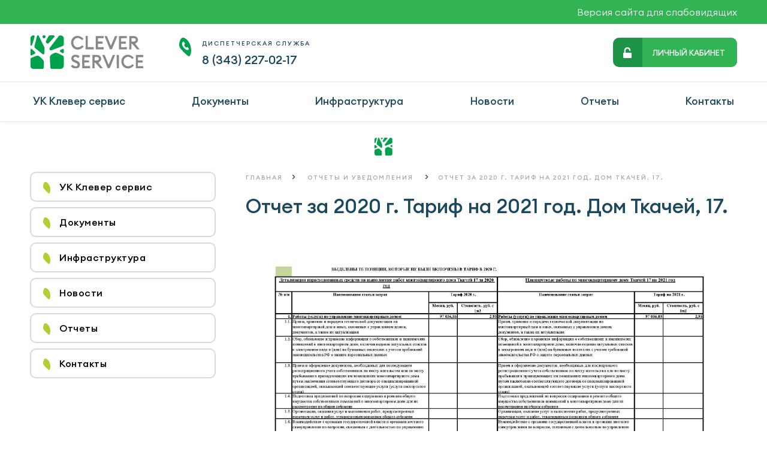

--- FILE ---
content_type: text/html; charset=UTF-8
request_url: https://ukcp.ru/otchety-i-uvedomleniya/otchet-za-2020-g-tarif-na-2021-god-dom-tkachey-17/
body_size: 4523
content:
<!DOCTYPE html PUBLIC "-//W3C//DTD XHTML 1.0 Transitional//EN" "//www.w3.org/TR/xhtml1/DTD/xhtml1-transitional.dtd">
<html xmlns="//www.w3.org/1999/xhtml" lang="ru" xml:lang="ru">
<head>
	<meta name="viewport" content="width=device-width">
	<meta http-equiv="Content-Type" content="text/html; charset=utf-8" /><meta http-equiv="Content-Language" content="ru" /><meta name="author" content="ur66.ru" /><meta name="format-detection" content="telephone=no" /><meta name="referrer" content="strict-origin-when-cross-origin" /><title>Отчет за 2020 г. Тариф на 2021 год. Дом Ткачей, 17. - Управляющая компания ЖК Клевер парк &quot;Клевер сервис&quot;</title><meta name="keywords" content="Отчет за 2020 г. Тариф на 2021 год. Дом Ткачей, 17." /><meta name="description" content="Управляющая компания ЖК Клевер парк &quot;Клевер сервис&quot;: Отчеты и уведомления - Отчет за 2020 г. Тариф на 2021 год. Дом Ткачей, 17." /><base href="https://ukcp.ru" /><link rel="shortcut icon" href="/favicon.png" type="image/png" /><link href="//r1.uralcms.com/uss-css/uss_style_8.6.0.min.css" rel="stylesheet" type="text/css" /><link href="https://ukcp.ru/css/style.css?d=1706257808" rel="stylesheet" type="text/css" /><script src="//r1.uralcms.com/uss-js/jquery-1.9.1.min.js" type="text/javascript"></script><script src="//r1.uralcms.com/uss-js/jquery.formstyler.min.js" type="text/javascript"></script><link rel="preload" href="//r1.uralcms.com/uss-js/jquery.form.min.js" as="script"/><link rel="preload" href="//r1.uralcms.com/uss-js/jquery.autocomplete.min.js" as="script"/><link rel="preload" href="//r1.uralcms.com/uss-js/uss-script-8.6.0.min.js" as="script"/><!-- Yandex.Metrika counter -->
<meta name="yandex-verification" content="939dbab9e10de10b" />
<script type="text/javascript">
    (function(m,e,t,r,i,k,a){
        m[i]=m[i]||function(){(m[i].a=m[i].a||[]).push(arguments)};
        m[i].l=1*new Date();
        for (var j = 0; j < document.scripts.length; j++) {if (document.scripts[j].src === r) { return; }}
        k=e.createElement(t),a=e.getElementsByTagName(t)[0],k.async=1,k.src=r,a.parentNode.insertBefore(k,a)
    })(window, document,'script','https://mc.yandex.ru/metrika/tag.js?id=104392893', 'ym');

    ym(104392893, 'init', {ssr:true, webvisor:true, clickmap:true, ecommerce:"dataLayer", accurateTrackBounce:true, trackLinks:true});
</script>
<noscript><div><img src="https://mc.yandex.ru/watch/104392893" style="position:absolute; left:-9999px;" alt="" /></div></noscript>
<!-- /Yandex.Metrika counter --></head>
<!-- r181101 -->
<body class="">
	<div id="wrap" class=" singlepage">
		<div class="fixed-button">
					</div>
		<div class="header-bg">
			<div class="header">
				
			<div class="l_top_eye">
				<div class="inner">
					<div class="lh_eye"><a href="/">Версия сайта для слабовидящих</a></div>
				</div>
			</div>
						<div class="inner">
					<div class="burger">
						<span></span>
						<span></span>
						<span></span>
					</div>
					<div class="left">
						<div class="logo">
							<p><a href="/"><img src="//ukcp.ru/uploadedFiles/images/logo_full.svg" alt="УК Клевер сервис" width="190" height="57" /></a></p>						</div>
					</div>
					<div class="center">
						<div class="contacts">
							<div class="column clients">
															</div>
							<div class="column dispatch">
								<p>ДИСПЕТЧЕРСКАЯ СЛУЖБА</p>
<p><span>8 (343) <strong>227-02-17</strong></span></p>							</div>
							<div class="column dispatch dispatch-2">
								<p>ДИСПЕТЧЕРСКАЯ СЛУЖБА</p>
<p><span>8 (343) <strong>227-02-17</strong></span></p>							</div>
						</div>
					</div>
					<div class="right">
						<div class="cabinet">
							<p><a href="https://lk.ukcp.ru">Личный кабинет</a></p>						</div>
					</div>
				</div>
			</div>
			<div class="menu top-menu">
				<div class="inner">
					<ul><li class=" first"><a  class=" first" href="about/" title="Управляющая компания ЖК Клевер парк &quot;Клевер сервис&quot;" >УК Клевер сервис</a><ul class="submenu"><li class=" first"><a  class=" first" href="about/poleznaya-informaciya/" title="Полезная информация" >Полезная информация</a></li><li><a  href="about/sotrudniki/" title="Сотрудники" >Сотрудники</a></li><li class=" last"><a  class=" last" href="about/rekvizity/" title="Реквизиты" >Реквизиты</a></li></ul></li><li><a  href="informaciya-po-domam/" title="Документы" >Документы</a><ul class="submenu"><li class=" first"><a  class=" first" href="informaciya-po-domam/dom-13/" title="Дом №1 (Ткачей, 13)" >Дом №1 (Ткачей, 13)</a><ul class="submenu"><li class=" last first"><a  class=" last first" href="informaciya-po-domam/dom-13/protokol-oss-ot-20-maya-2022-goda/" title="Протокол ОСС от 20 мая 2022 года" >Протокол ОСС от 20 мая 2022 года</a></li></ul></li><li><a  href="informaciya-po-domam/dom-17/" title="Дом №2 (Ткачей, 17)" >Дом №2 (Ткачей, 17)</a></li><li><a  href="informaciya-po-domam/dom-tkachey-19/" title="Дом №3 (Ткачей, 19)" >Дом №3 (Ткачей, 19)</a></li><li><a  href="informaciya-po-domam/dom-tkachey-192/" title="Дом №4 (Ткачей, 19/2)" >Дом №4 (Ткачей, 19/2)</a></li><li><a  href="informaciya-po-domam/mashinnaya-1-v/" title="Дом №5 (Машинная, 1В)" >Дом №5 (Машинная, 1В)</a></li><li><a  href="informaciya-po-domam/dom-mashinnaya-1b2/" title="Дом №6 (Машинная, 1В/2)" >Дом №6 (Машинная, 1В/2)</a><ul class="submenu"><li class=" last first"><a  class=" last first" href="informaciya-po-domam/dom-mashinnaya-1b2/protokol-1-2023-ot-23-11-2023g/" title="Протокол №1-2023 от 23.11.2023г." >Протокол №1-2023 от 23.11.2023г.</a></li></ul></li><li><a  href="informaciya-po-domam/mashinnaya-1-v-1/" title="Дом №7 (Машинная, 1в/3)" >Дом №7 (Машинная, 1в/3)</a><ul class="submenu"><li class=" first"><a  class=" first" href="informaciya-po-domam/mashinnaya-1-v-1/pravila-prozhivaniya-v-zhk/" title="Правила проживания в ЖК" >Правила проживания в ЖК</a></li><li><a  href="informaciya-po-domam/mashinnaya-1-v-1/smeta-mashinnaya-1v-3/" title="Смета Машинная 1В.3" >Смета Машинная 1В.3</a></li><li><a  href="informaciya-po-domam/mashinnaya-1-v-1/forma-dogovora-upravleniya-sobstvennikom-mashinnaya-d-1v-3/" title="Форма договора управления собственником Машинная, д.1В.3" >Форма договора управления собственником Машинная, д.1В.3</a></li><li class=" last"><a  class=" last" href="informaciya-po-domam/mashinnaya-1-v-1/protokol-oss-ot-28-marta-2025-g-ul-mashinnaya-d-1v3/" title="Протокол ОСС от 28 марта 2024" >Протокол ОСС от 28 марта 2024 г. ул. Машинная, д.1В/3</a></li></ul></li><li class=" last"><a  class=" last" href="informaciya-po-domam/normativnye-dokumenty/" title="Нормативные документы" >Нормативные документы</a><ul class="submenu"><li class=" first"><a  class=" first" href="informaciya-po-domam/normativnye-dokumenty/licenziya-ooo-uk-aks/" title="Лицензия ООО &quot;УК АКС&quot;" >Лицензия ООО "УК АКС"</a></li><li class=" last"><a  class=" last" href="informaciya-po-domam/normativnye-dokumenty/pravila-polzovaniya-gostevoy-parkovkoy-po-adresu-mashinnaya-1/" title="Правила пользования гостевой парковкой по адресу Машинная, 1в/2" >Правила пользования гостевой парковкой по адресу Машинная, 1в/2</a></li></ul></li></ul></li><li><a  href="infrastruktura/" title="Инфраструктура" >Инфраструктура</a></li><li><a  href="news/" title="Новости" >Новости</a></li><li><a  href="otchety/" title="Отчеты " >Отчеты </a></li><li class=" last"><a  class=" last" href="feedback/" title="Контакты" >Контакты</a></li></ul>				</div>
			</div>
		</div>
		<div class="block-devider"></div>
		<div class="container">
					<div class="inner">
						<div class="aside">
							<div class="aside-catalog">
								<ul><li class=" first"><a  class=" first" href="about/" title="Управляющая компания ЖК Клевер парк &quot;Клевер сервис&quot;" >УК Клевер сервис</a><ul class="submenu"><li class=" first"><a  class=" first" href="about/poleznaya-informaciya/" title="Полезная информация" >Полезная информация</a></li><li><a  href="about/sotrudniki/" title="Сотрудники" >Сотрудники</a></li><li class=" last"><a  class=" last" href="about/rekvizity/" title="Реквизиты" >Реквизиты</a></li></ul></li><li><a  href="informaciya-po-domam/" title="Документы" >Документы</a><ul class="submenu"><li class=" first"><a  class=" first" href="informaciya-po-domam/dom-13/" title="Дом №1 (Ткачей, 13)" >Дом №1 (Ткачей, 13)</a><ul class="submenu"><li class=" last first"><a  class=" last first" href="informaciya-po-domam/dom-13/protokol-oss-ot-20-maya-2022-goda/" title="Протокол ОСС от 20 мая 2022 года" >Протокол ОСС от 20 мая 2022 года</a></li></ul></li><li><a  href="informaciya-po-domam/dom-17/" title="Дом №2 (Ткачей, 17)" >Дом №2 (Ткачей, 17)</a></li><li><a  href="informaciya-po-domam/dom-tkachey-19/" title="Дом №3 (Ткачей, 19)" >Дом №3 (Ткачей, 19)</a></li><li><a  href="informaciya-po-domam/dom-tkachey-192/" title="Дом №4 (Ткачей, 19/2)" >Дом №4 (Ткачей, 19/2)</a></li><li><a  href="informaciya-po-domam/mashinnaya-1-v/" title="Дом №5 (Машинная, 1В)" >Дом №5 (Машинная, 1В)</a></li><li><a  href="informaciya-po-domam/dom-mashinnaya-1b2/" title="Дом №6 (Машинная, 1В/2)" >Дом №6 (Машинная, 1В/2)</a><ul class="submenu"><li class=" last first"><a  class=" last first" href="informaciya-po-domam/dom-mashinnaya-1b2/protokol-1-2023-ot-23-11-2023g/" title="Протокол №1-2023 от 23.11.2023г." >Протокол №1-2023 от 23.11.2023г.</a></li></ul></li><li><a  href="informaciya-po-domam/mashinnaya-1-v-1/" title="Дом №7 (Машинная, 1в/3)" >Дом №7 (Машинная, 1в/3)</a><ul class="submenu"><li class=" first"><a  class=" first" href="informaciya-po-domam/mashinnaya-1-v-1/pravila-prozhivaniya-v-zhk/" title="Правила проживания в ЖК" >Правила проживания в ЖК</a></li><li><a  href="informaciya-po-domam/mashinnaya-1-v-1/smeta-mashinnaya-1v-3/" title="Смета Машинная 1В.3" >Смета Машинная 1В.3</a></li><li><a  href="informaciya-po-domam/mashinnaya-1-v-1/forma-dogovora-upravleniya-sobstvennikom-mashinnaya-d-1v-3/" title="Форма договора управления собственником Машинная, д.1В.3" >Форма договора управления собственником Машинная, д.1В.3</a></li><li class=" last"><a  class=" last" href="informaciya-po-domam/mashinnaya-1-v-1/protokol-oss-ot-28-marta-2025-g-ul-mashinnaya-d-1v3/" title="Протокол ОСС от 28 марта 2024" >Протокол ОСС от 28 марта 2024 г. ул. Машинная, д.1В/3</a></li></ul></li><li class=" last"><a  class=" last" href="informaciya-po-domam/normativnye-dokumenty/" title="Нормативные документы" >Нормативные документы</a><ul class="submenu"><li class=" first"><a  class=" first" href="informaciya-po-domam/normativnye-dokumenty/licenziya-ooo-uk-aks/" title="Лицензия ООО &quot;УК АКС&quot;" >Лицензия ООО "УК АКС"</a></li><li class=" last"><a  class=" last" href="informaciya-po-domam/normativnye-dokumenty/pravila-polzovaniya-gostevoy-parkovkoy-po-adresu-mashinnaya-1/" title="Правила пользования гостевой парковкой по адресу Машинная, 1в/2" >Правила пользования гостевой парковкой по адресу Машинная, 1в/2</a></li></ul></li></ul></li><li><a  href="infrastruktura/" title="Инфраструктура" >Инфраструктура</a></li><li><a  href="news/" title="Новости" >Новости</a></li><li><a  href="otchety/" title="Отчеты " >Отчеты </a></li><li class=" last"><a  class=" last" href="feedback/" title="Контакты" >Контакты</a></li></ul>
							</div>
							<div class="aside-block">
								<div class="photoalbum-link">
									<a href="/photoalbum/">ПОСМОТРЕТЬ ФОТОГАЛЕРЕЮ</a>
								</div>
							</div>
							<div class="aside-pic">
								
							</div>
						</div>
						<div class="content">
							<div class="bread"><a href="https://ukcp.ru" class="breadcrumbs_main">Главная</a><span class="bread-devider"> > </span> <a href="otchety-i-uvedomleniya/">Отчеты и уведомления</a> <span class="bread-devider"> > </span>Отчет за 2020 г. Тариф на 2021 год. Дом Ткачей, 17.</div>
							<h1>Отчет за 2020 г. Тариф на 2021 год. Дом Ткачей, 17.</h1>
							<div class="section section_text id_23475"><div class="uss_section_content"><div class="uss_section_text"><p><img src="/uploadedFiles/images/17%20%D0%B4%D0%BE%D0%BC/otchet%2020%2017/otchet-za-2020-17-1.jpg" alt="" width="100%" /></p>
<p><img src="/uploadedFiles/images/17%20%D0%B4%D0%BE%D0%BC/otchet%2020%2017/otchet-za-2020-17-2.jpg" alt="" width="100%" /></p>
<p><img src="/uploadedFiles/images/17%20%D0%B4%D0%BE%D0%BC/otchet%2020%2017/otchet-za-2020-17-3.jpg" alt="" width="100%" /></p>
<p><img src="/uploadedFiles/images/17%20%D0%B4%D0%BE%D0%BC/otchet%2020%2017/otchet-za-2020-17-4.jpg" alt="" width="100%" /></p>
<p><img src="/uploadedFiles/images/17%20%D0%B4%D0%BE%D0%BC/otchet%2020%2017/otchet-za-2020-17-5.jpg" alt="" width="100%" /></p>
<p><img src="/uploadedFiles/images/17%20%D0%B4%D0%BE%D0%BC/otchet%2020%2017/otchet-za-2020-17-6.jpg" alt="" width="100%" /></p></div></div></div><div class="cleaner"></div>
						</div>
					</div>
				</div>																		<div class="footer">
			<div class="inner">
				<div class="go_up"></div>
				<div class="left">
					<div class="copy"><div class="uss-site-copyright">&copy;&nbsp;2018 - 2026 Управляющая компания ЖК Клевер парк - Клевер сервис</div></div>
					<div class="lf_contacts_soc">
						<div class="contacts">
							<div class="column clients">
															</div>
							<div class="column dispatch">
								<p>ДИСПЕТЧЕРСКАЯ СЛУЖБА</p>
<p><span>8 (343) <strong>227-02-17</strong></span></p>							</div>
						</div>
						<div class="footer-social">
							<p><a href="https://play.google.com/store/apps/details?id=com.cleverservice.droid"><img src="/uploadedFiles/images/novosti/google-play.png" alt="Google Play Market" width="110" /></a></p>
<div></div>
<p><a href="https://itunes.apple.com/ru/app/clever-service/id1440277941"><img src="/uploadedFiles/images/novosti/app-store-logo.png" alt="Apple AppStore" width="110" /></a></p>						</div>
					</div>
					<a href="//m.ukcp.ru/" class="mobile">Мобильная версия</a>
					<div class="privacy">
						<p>Все права защищены.<a href="/privacy-policy/">Политика конфиденциальности</a></p>					</div>
				</div>
				<div class="right">
					<div class="h3">Компания</div>
					<div class="row row-market">
						<div class="footer-menu">
							<ul><li class=" first"><a  class=" first" href="/about/" title="О компании" >О компании</a></li><li><a  href="/about/rekvizity/" title="Реквизиты" >Реквизиты</a></li><li><a  href="/informaciya-po-domam/" title="Информация по домам " >Информация по домам </a></li><li><a  href="/infrastruktura/" title="Инфраструктура" >Инфраструктура</a></li><li><a  href="/otchety/" title="Отчеты" >Отчеты</a></li><li class=" last"><a  class=" last" href="/feedback/" title="Контакты" >Контакты</a></li></ul>						</div>
					</div>
					<div class="row">
						<div class="column">
							<div class="cabinet"><p><a href="https://lk.ukcp.ru">Личный кабинет</a></p></div>
						</div>
						<div class="column">
							<div class="photoalbum-link">
								<a href="/photoalbum/">ИНФРАСТРУКТУРА</a>
							</div>
						</div>
						<div class="column">
							<div class="dev"><p><a href="/"><img src="/uploadedFiles/images/logo_full_new.svg" alt="" width="190" height="57" /></a></p></div>
						</div>
					</div>
					<div class="privacy-mobile"><a href="/privacy-policy/">Политика конфиденциальности</a></div>
				</div>
			</div>
		</div>
	</div>
	<script src="//r1.uralcms.com/uss-js/jquery.form.min.js" type="text/javascript"></script><script src="//r1.uralcms.com/uss-js/jquery.autocomplete.min.js" type="text/javascript"></script><script src="//r1.uralcms.com/uss-js/uss-script-8.6.0.min.js" type="text/javascript"></script>	<script src="/js/slick.min.js"></script>
	<script src="/js/main.js?v4"></script>
	<script type="text/javascript" src="/js/jquery.cookie.js"></script>
</body>
</html><noindex>
	<div class="uss_privacy_policy_wrap type_2 fixed">
		<div class="uss_privacy_policy_inner">
			<div class="uss_privacy_policy_text">Данный сайт использует файлы cookie и прочие похожие технологии. В том числе, мы обрабатываем Ваш IP-адрес для определения региона местоположения. Используя данный сайт, вы подтверждаете свое согласие с <a href="/privacy-policy/" target="blank" rel="nofollow">политикой конфиденциальности</a> сайта.</div>
			<div class="uss_privacy_policy_button">
				<span>OK</span>
			</div>
		</div>
	</div>
</noindex>


--- FILE ---
content_type: text/css
request_url: https://ukcp.ru/css/style.css?d=1706257808
body_size: 14199
content:
* {
	-webkit-box-sizing: border-box;
	box-sizing: border-box;
}
@font-face {
	font-family: 'Formular';
	src: url('../fonts/Formular.eot?#iefix') format('embedded-opentype'), url('../fonts/Formular.otf') format('opentype'), url('../fonts/Formular.woff') format('woff'), url('../fonts/Formular.ttf') format('truetype'), url('../fonts/Formular.svg#Formular') format('svg');
	font-weight: normal;
	font-style: normal;
}
@font-face {
	font-family: 'Formular';
	src: url('../fonts/Formular-Italic.eot?#iefix') format('embedded-opentype'), url('../fonts/Formular-Italic.otf') format('opentype'), url('../fonts/Formular-Italic.woff') format('woff'), url('../fonts/Formular-Italic.ttf') format('truetype'), url('../fonts/Formular-Italic.svg#Formular-Italic') format('svg');
	font-weight: normal;
	font-style: italic;
}
@font-face {
	font-family: 'Formular-Medium';
	src: url('../fonts/Formular-MediumItalic.eot?#iefix') format('embedded-opentype'), url('../fonts/Formular-MediumItalic.otf') format('opentype'), url('../fonts/Formular-MediumItalic.woff') format('woff'), url('../fonts/Formular-MediumItalic.ttf') format('truetype'), url('../fonts/Formular-MediumItalic.svg#Formular-MediumItalic') format('svg');
	font-weight: normal;
	font-style: italic;
}
@font-face {
	font-family: 'Formular-Medium';
	src: url('../fonts/Formular-Medium.eot?#iefix') format('embedded-opentype'), url('../fonts/Formular-Medium.otf') format('opentype'), url('../fonts/Formular-Medium.woff') format('woff'), url('../fonts/Formular-Medium.ttf') format('truetype'), url('../fonts/Formular-Medium.svg#Formular-Medium') format('svg');
	font-weight: normal;
	font-style: normal;
}
@font-face {
	font-family: 'Formular-Black';
	src: url('../fonts/Formular-BlackItalic.eot?#iefix') format('embedded-opentype'), url('../fonts/Formular-BlackItalic.otf') format('opentype'), url('../fonts/Formular-BlackItalic.woff') format('woff'), url('../fonts/Formular-BlackItalic.ttf') format('truetype'), url('../fonts/Formular-BlackItalic.svg#Formular-BlackItalic') format('svg');
	font-weight: normal;
	font-style: italic;
}
@font-face {
	font-family: 'Formular-Black';
	src: url('../fonts/Formular-Black.eot?#iefix') format('embedded-opentype'), url('../fonts/Formular-Black.otf') format('opentype'), url('../fonts/Formular-Black.woff') format('woff'), url('../fonts/Formular-Black.ttf') format('truetype'), url('../fonts/Formular-Black.svg#Formular-Black') format('svg');
	font-weight: normal;
	font-style: normal;
}
@font-face {
	font-family: 'Formular';
	src: url('../fonts/Formular-Bold.eot?#iefix') format('embedded-opentype'), url('../fonts/Formular-Bold.otf') format('opentype'), url('../fonts/Formular-Bold.woff') format('woff'), url('../fonts/Formular-Bold.ttf') format('truetype'), url('../fonts/Formular-Bold.svg#Formular-Bold') format('svg');
	font-weight: bold;
	font-style: normal;
}
@font-face {
	font-family: 'Formular';
	src: url('../fonts/Formular-BoldItalic.eot?#iefix') format('embedded-opentype'), url('../fonts/Formular-BoldItalic.otf') format('opentype'), url('../fonts/Formular-BoldItalic.woff') format('woff'), url('../fonts/Formular-BoldItalic.ttf') format('truetype'), url('../fonts/Formular-BoldItalic.svg#Formular-BoldItalic') format('svg');
	font-weight: bold;
	font-style: italic;
}
@font-face {
    font-family: 'Euclid Circular A';
    src: url('../fonts/EuclidCircularA-Light.eot');
    src: url('../fonts/EuclidCircularA-Light.eot?#iefix') format('embedded-opentype'),
        url('../fonts/EuclidCircularA-Light.woff2') format('woff2'),
        url('../fonts/EuclidCircularA-Light.woff') format('woff'),
        url('../fonts/EuclidCircularA-Light.ttf') format('truetype'),
        url('../fonts/EuclidCircularA-Light.svg#EuclidCircularA-Light') format('svg');
    font-weight: normal;
    font-style: normal;
}

@font-face {
    font-family: 'Euclid Circular A';
    src: url('../fonts/EuclidCircularA-Medium.eot');
    src: url('../fonts/EuclidCircularA-Medium.eot?#iefix') format('embedded-opentype'),
        url('../fonts/EuclidCircularA-Medium.woff2') format('woff2'),
        url('../fonts/EuclidCircularA-Medium.woff') format('woff'),
        url('../fonts/EuclidCircularA-Medium.ttf') format('truetype'),
        url('../fonts/EuclidCircularA-Medium.svg#EuclidCircularA-Medium') format('svg');
    font-weight: 500;
    font-style: normal;
}

.slick-slider {
	position: relative;
	display: block;
	-webkit-box-sizing: border-box;
	box-sizing: border-box;
	-webkit-user-select: none;
	-moz-user-select: none;
	-ms-user-select: none;
	user-select: none;
	-webkit-touch-callout: none;
	-khtml-user-select: none;
	-ms-touch-action: pan-y;
	touch-action: pan-y;
	-webkit-tap-highlight-color: transparent;
}
.slick-list {
	position: relative;
	display: block;
	overflow: hidden;
	margin: 0;
	padding: 0;
}
.slick-list.dragging {
	cursor: pointer;
	cursor: hand;
}
.slick-slider .slick-track, .slick-slider .slick-list {
	-webkit-transform: translate3d(0, 0, 0);
	transform: translate3d(0, 0, 0);
}
.slick-track {
	position: relative;
	top: 0;
	left: 0;
	display: block;
}
.slick-loading .slick-track {
	visibility: hidden;
}
.slick-slide {
	display: none;
	float: left;
	height: 100%;
	min-height: 1px;
}
[dir='rtl'] .slick-slide {
	float: right;
}
.slick-slide img {
	display: block;
}
.slick-slide.slick-loading img {
	display: none;
}
.slick-slide.dragging img {
	pointer-events: none;
}
.slick-initialized .slick-slide {
	display: block;
}
.slick-loading .slick-slide {
	visibility: hidden;
}
.slick-vertical .slick-slide {
	display: block;
	height: auto;
	border: 1px solid transparent;
}
.slick-arrow.slick-hidden {
	display: none;
}
.slick-prev, .slick-next {
	font-size: 0;
	line-height: 0;
	position: absolute;
	top: 50%;
	display: block;
	width: 20px;
	height: 20px;
	padding: 0;
	-webkit-transform: translate(0, -50%);
	transform: translate(0, -50%);
	cursor: pointer;
	color: transparent;
	border: none;
	outline: none;
	background: transparent;
}
.slick-prev {
	left: -25px;
}
[dir='rtl'] .slick-prev {
	right: -25px;
	left: auto;
}
.slick-next {
	right: -25px;
}
[dir='rtl'] .slick-next {
	right: auto;
	left: -25px;
}
.slick-dotted.slick-slider {
	margin-bottom: 0;
}
.slick-dots {
	position: absolute;
	bottom: -25px;
	display: block;
	width: 100%;
	padding: 0;
	margin: 0;
	list-style: none;
	text-align: center;
}
.slick-dots li {
	position: relative;
	display: inline-block;
	width: 20px;
	height: 20px;
	margin: 0 5px;
	padding: 0;
	cursor: pointer;
}
.slick-dots li button {
	font-size: 0;
	line-height: 0;
	display: block;
	width: 20px;
	height: 20px;
	padding: 5px;
	cursor: pointer;
	color: transparent;
	border: 0;
	outline: none;
	background: transparent;
}
.slick-slide, .slick-slider .slick-track, .slick-slider .slick-list {
	-webkit-transform: translate3d(0, 0, 0);
	transform: translate3d(0, 0, 0);
	-webkit-transform: translateZ(0);
	transform: translateZ(0);
	-webkit-perspective: 1000;
	-ms-perspective: 1000;
	perspective: 1000;
	-webkit-backface-visibility: hidden;
	backface-visibility: hidden;
}
html {
	height: 100%;
	min-height: auto;
	margin: 0;
	padding: 0;
}
body {
	margin: 0;
	padding: 0;
	min-height: auto;
	height: 100%;
}
#wrap {
	display: -webkit-box;
	display: -ms-flexbox;
	display: flex;
	-webkit-box-orient: vertical;
	-webkit-box-direction: normal;
	-ms-flex-direction: column;
	flex-direction: column;
	min-height: 100%;
}
.container {
	-webkit-box-flex: 1;
	-ms-flex: 1 auto;
	flex: 1 auto;
}
#wrap {
	min-width: 1200px;
	overflow: hidden;
	font-size: 16px;
	font-family: 'Euclid Circular A';
	color: #1B485D;
}
a {
	color: #1d9345;
	text-decoration: none;
}
a:hover {
	text-decoration: underline;
}
.inner {
	width: 1180px;
	margin: 0 auto;
}
.fixed-button {
	/*position: fixed;
		right: 5%;bottom: 10%;
		background: url(./../img/fixed-bg.png) center no-repeat;
		width: 214px;
		height: 232px;
		z-index: 1000;
		transition: opacity 0.18s ease-in-out;
		a {
			text-align: center;
			font-family: @font-black;
			font-size: 16px;
			text-align: center;
			color: #fff;
			display: block;
			text-decoration: none;
			position: absolute;
			left: 0;right: 0;top: 0;bottom: 0;
			padding: 89px 0 0 0;
			line-height: 1.15;
		}
		p {
			margin: 0;
		}
		&:hover {
			opacity: 0.7;
		}*/
	position: fixed;
	right: 20px;
	bottom: 50px;
	z-index: 100000;
	-webkit-transition: all 0.15s ease-in-out;
	transition: all 0.15s ease-in-out;
	padding: 8px;
<!--}
.fixed-button a {
	display: block;
	width: 148px;
	height: 148px;
	border-radius: 50%;
	background-color: #b2d136;
	font-size: 17px;
	font-weight: 500;
	text-transform: uppercase;
	text-decoration: none;
	position: relative;
	-webkit-transition: all 0.15s ease-in-out;
	transition: all 0.15s ease-in-out;
	-webkit-animation: widget-shadow ease-in-out 3.5s infinite;
	animation: widget-shadow ease-in-out 3.5s infinite;
	padding: 80px 0 0 0;
	line-height: 1.15;
	text-align: center;
	font-family: 'Euclid Circular A';
	font-weight: 500;
	font-size: 16px;
	color: #fff;
	z-index: 4;
}
.fixed-button a:after {
	content: '';
	display: block;
	top: 0;
	left: 0;
	right: 0;
	bottom: 0;
	position: absolute;
	-webkit-transform: scale(1);
	transform: scale(1);
	z-index: -1;
	border-radius: 50%;
	-webkit-transition: all 0.15s ease-in-out;
	transition: all 0.15s ease-in-out;
	background-color: #b2d136;
	background: url(../img/home.png) 52px 32px no-repeat;
}
.fixed-button:hover a {
	background: #1d9345;
	/*&:after {*/
	-webkit-transform: scale(1.15);
	transform: scale(1.15);
	-webkit-animation: none;
	animation: none;
	/*}*/
-->}
@-webkit-keyframes widget-shadow {
	0%, 100%, 15%, 86%, 50% {
		-webkit-box-shadow: 0 0 0 8px rgba(196, 209, 54, 0.3), 0 0 0 0 rgba(196, 209, 54, 0.6);
		box-shadow: 0 0 0 8px rgba(196, 209, 54, 0.3), 0 0 0 0 rgba(196, 209, 54, 0.6);
	}
	35%, 65% {
		-webkit-box-shadow: 0 0 0 8px rgba(196, 209, 54, 0.3), 0 0 0 8px rgba(196, 209, 54, 0.6);
		box-shadow: 0 0 0 8px rgba(196, 209, 54, 0.3), 0 0 0 8px rgba(196, 209, 54, 0.6);
	}
}
@keyframes widget-shadow {
	0%, 100%, 15%, 86%, 50% {
		-webkit-box-shadow: 0 0 0 8px rgba(196, 209, 54, 0.3), 0 0 0 0 rgba(196, 209, 54, 0.6);
		box-shadow: 0 0 0 8px rgba(196, 209, 54, 0.3), 0 0 0 0 rgba(196, 209, 54, 0.6);
	}
	35%, 65% {
		-webkit-box-shadow: 0 0 0 8px rgba(196, 209, 54, 0.3), 0 0 0 8px rgba(196, 209, 54, 0.6);
		box-shadow: 0 0 0 8px rgba(196, 209, 54, 0.3), 0 0 0 8px rgba(196, 209, 54, 0.6);
	}
}
.go_up {
	position: absolute;
	top: 52px;
	right: 0;
	width: 50px;
	height: 50px;
	border-radius: 8px;
	background: url(../img/go_up.png) 15px 18px no-repeat;
	border: 2px solid #d9d9d9;
	cursor: pointer;
}
.go_up:hover {
	background-color: #E5E5E5;
}
strong {
	font-weight: normal;
}
@-webkit-keyframes cabinet {
	0% {
		background: -webkit-gradient(linear, left top, right top, from(#1d9345), color-stop(0%, #1d9345), color-stop(0%, #32b455));
		background: linear-gradient(to right, #1d9345, #1d9345 0%, #32b455 0%);
	}
	10% {
		background: -webkit-gradient(linear, left top, right top, from(#1d9345), color-stop(10%, #1d9345), color-stop(20%, #32b455));
		background: linear-gradient(to right, #1d9345, #1d9345 10%, #32b455 20%);
	}
	20% {
		background: -webkit-gradient(linear, left top, right top, from(#1d9345), color-stop(20%, #1d9345), color-stop(30%, #32b455));
		background: linear-gradient(to right, #1d9345, #1d9345 20%, #32b455 30%);
	}
	30% {
		background: -webkit-gradient(linear, left top, right top, from(#1d9345), color-stop(30%, #1d9345), color-stop(40%, #32b455));
		background: linear-gradient(to right, #1d9345, #1d9345 30%, #32b455 40%);
	}
	40% {
		background: -webkit-gradient(linear, left top, right top, from(#1d9345), color-stop(40%, #1d9345), color-stop(50%, #32b455));
		background: linear-gradient(to right, #1d9345, #1d9345 40%, #32b455 50%);
	}
	50% {
		background: -webkit-gradient(linear, left top, right top, from(#1d9345), color-stop(50%, #1d9345), color-stop(60%, #32b455));
		background: linear-gradient(to right, #1d9345, #1d9345 50%, #32b455 60%);
	}
	60% {
		background: -webkit-gradient(linear, left top, right top, from(#1d9345), color-stop(60%, #1d9345), color-stop(70%, #32b455));
		background: linear-gradient(to right, #1d9345, #1d9345 60%, #32b455 70%);
	}
	70% {
		background: -webkit-gradient(linear, left top, right top, from(#1d9345), color-stop(70%, #1d9345), color-stop(80%, #32b455));
		background: linear-gradient(to right, #1d9345, #1d9345 70%, #32b455 80%);
	}
	80% {
		background: -webkit-gradient(linear, left top, right top, from(#1d9345), color-stop(80%, #1d9345), color-stop(90%, #32b455));
		background: linear-gradient(to right, #1d9345, #1d9345 80%, #32b455 90%);
	}
	90% {
		background: -webkit-gradient(linear, left top, right top, from(#1d9345), color-stop(90%, #1d9345), to(#32b455));
		background: linear-gradient(to right, #1d9345, #1d9345 90%, #32b455 100%);
	}
	100% {
		background: -webkit-gradient(linear, left top, right top, from(#1d9345), color-stop(100%, #1d9345), color-stop(110%, #32b455));
		background: linear-gradient(to right, #1d9345, #1d9345 100%, #32b455 110%);
	}
}
@keyframes cabinet {
	0% {
		background: -webkit-gradient(linear, left top, right top, from(#1d9345), color-stop(0%, #1d9345), color-stop(0%, #32b455));
		background: linear-gradient(to right, #1d9345, #1d9345 0%, #32b455 0%);
	}
	10% {
		background: -webkit-gradient(linear, left top, right top, from(#1d9345), color-stop(10%, #1d9345), color-stop(20%, #32b455));
		background: linear-gradient(to right, #1d9345, #1d9345 10%, #32b455 20%);
	}
	20% {
		background: -webkit-gradient(linear, left top, right top, from(#1d9345), color-stop(20%, #1d9345), color-stop(30%, #32b455));
		background: linear-gradient(to right, #1d9345, #1d9345 20%, #32b455 30%);
	}
	30% {
		background: -webkit-gradient(linear, left top, right top, from(#1d9345), color-stop(30%, #1d9345), color-stop(40%, #32b455));
		background: linear-gradient(to right, #1d9345, #1d9345 30%, #32b455 40%);
	}
	40% {
		background: -webkit-gradient(linear, left top, right top, from(#1d9345), color-stop(40%, #1d9345), color-stop(50%, #32b455));
		background: linear-gradient(to right, #1d9345, #1d9345 40%, #32b455 50%);
	}
	50% {
		background: -webkit-gradient(linear, left top, right top, from(#1d9345), color-stop(50%, #1d9345), color-stop(60%, #32b455));
		background: linear-gradient(to right, #1d9345, #1d9345 50%, #32b455 60%);
	}
	60% {
		background: -webkit-gradient(linear, left top, right top, from(#1d9345), color-stop(60%, #1d9345), color-stop(70%, #32b455));
		background: linear-gradient(to right, #1d9345, #1d9345 60%, #32b455 70%);
	}
	70% {
		background: -webkit-gradient(linear, left top, right top, from(#1d9345), color-stop(70%, #1d9345), color-stop(80%, #32b455));
		background: linear-gradient(to right, #1d9345, #1d9345 70%, #32b455 80%);
	}
	80% {
		background: -webkit-gradient(linear, left top, right top, from(#1d9345), color-stop(80%, #1d9345), color-stop(90%, #32b455));
		background: linear-gradient(to right, #1d9345, #1d9345 80%, #32b455 90%);
	}
	90% {
		background: -webkit-gradient(linear, left top, right top, from(#1d9345), color-stop(90%, #1d9345), to(#32b455));
		background: linear-gradient(to right, #1d9345, #1d9345 90%, #32b455 100%);
	}
	100% {
		background: -webkit-gradient(linear, left top, right top, from(#1d9345), color-stop(100%, #1d9345), color-stop(110%, #32b455));
		background: linear-gradient(to right, #1d9345, #1d9345 100%, #32b455 110%);
	}
}
@-webkit-keyframes cabinet2 {
	0% {
		background: -webkit-gradient(linear, left top, right top, from(#72BE45), color-stop(0%, #72BE45), color-stop(0%, #fff));
		background: linear-gradient(to right, #72BE45, #72BE45 0%, #fff 0%);
	}
	10% {
		background: -webkit-gradient(linear, left top, right top, from(#72BE45), color-stop(10%, #72BE45), color-stop(20%, #fff));
		background: linear-gradient(to right, #72BE45, #72BE45 10%, #fff 20%);
	}
	20% {
		background: -webkit-gradient(linear, left top, right top, from(#72BE45), color-stop(20%, #72BE45), color-stop(30%, #fff));
		background: linear-gradient(to right, #72BE45, #72BE45 20%, #fff 30%);
	}
	30% {
		background: -webkit-gradient(linear, left top, right top, from(#72BE45), color-stop(30%, #72BE45), color-stop(40%, #fff));
		background: linear-gradient(to right, #72BE45, #72BE45 30%, #fff 40%);
	}
	40% {
		background: -webkit-gradient(linear, left top, right top, from(#72BE45), color-stop(40%, #72BE45), color-stop(50%, #fff));
		background: linear-gradient(to right, #72BE45, #72BE45 40%, #fff 50%);
	}
	50% {
		background: -webkit-gradient(linear, left top, right top, from(#72BE45), color-stop(50%, #72BE45), color-stop(60%, #fff));
		background: linear-gradient(to right, #72BE45, #72BE45 50%, #fff 60%);
	}
	60% {
		background: -webkit-gradient(linear, left top, right top, from(#72BE45), color-stop(60%, #72BE45), color-stop(70%, #fff));
		background: linear-gradient(to right, #72BE45, #72BE45 60%, #fff 70%);
	}
	70% {
		background: -webkit-gradient(linear, left top, right top, from(#72BE45), color-stop(70%, #72BE45), color-stop(80%, #fff));
		background: linear-gradient(to right, #72BE45, #72BE45 70%, #fff 80%);
	}
	80% {
		background: -webkit-gradient(linear, left top, right top, from(#72BE45), color-stop(80%, #72BE45), color-stop(90%, #fff));
		background: linear-gradient(to right, #72BE45, #72BE45 80%, #fff 90%);
	}
	90% {
		background: -webkit-gradient(linear, left top, right top, from(#72BE45), color-stop(90%, #72BE45), to(#fff));
		background: linear-gradient(to right, #72BE45, #72BE45 90%, #fff 100%);
	}
	100% {
		background: -webkit-gradient(linear, left top, right top, from(#72BE45), color-stop(100%, #72BE45), color-stop(110%, #fff));
		background: linear-gradient(to right, #72BE45, #72BE45 100%, #fff 110%);
	}
}
@keyframes cabinet2 {
	0% {
		background: -webkit-gradient(linear, left top, right top, from(#72BE45), color-stop(0%, #72BE45), color-stop(0%, #fff));
		background: linear-gradient(to right, #72BE45, #72BE45 0%, #fff 0%);
	}
	10% {
		background: -webkit-gradient(linear, left top, right top, from(#72BE45), color-stop(10%, #72BE45), color-stop(20%, #fff));
		background: linear-gradient(to right, #72BE45, #72BE45 10%, #fff 20%);
	}
	20% {
		background: -webkit-gradient(linear, left top, right top, from(#72BE45), color-stop(20%, #72BE45), color-stop(30%, #fff));
		background: linear-gradient(to right, #72BE45, #72BE45 20%, #fff 30%);
	}
	30% {
		background: -webkit-gradient(linear, left top, right top, from(#72BE45), color-stop(30%, #72BE45), color-stop(40%, #fff));
		background: linear-gradient(to right, #72BE45, #72BE45 30%, #fff 40%);
	}
	40% {
		background: -webkit-gradient(linear, left top, right top, from(#72BE45), color-stop(40%, #72BE45), color-stop(50%, #fff));
		background: linear-gradient(to right, #72BE45, #72BE45 40%, #fff 50%);
	}
	50% {
		background: -webkit-gradient(linear, left top, right top, from(#72BE45), color-stop(50%, #72BE45), color-stop(60%, #fff));
		background: linear-gradient(to right, #72BE45, #72BE45 50%, #fff 60%);
	}
	60% {
		background: -webkit-gradient(linear, left top, right top, from(#72BE45), color-stop(60%, #72BE45), color-stop(70%, #fff));
		background: linear-gradient(to right, #72BE45, #72BE45 60%, #fff 70%);
	}
	70% {
		background: -webkit-gradient(linear, left top, right top, from(#72BE45), color-stop(70%, #72BE45), color-stop(80%, #fff));
		background: linear-gradient(to right, #72BE45, #72BE45 70%, #fff 80%);
	}
	80% {
		background: -webkit-gradient(linear, left top, right top, from(#72BE45), color-stop(80%, #72BE45), color-stop(90%, #fff));
		background: linear-gradient(to right, #72BE45, #72BE45 80%, #fff 90%);
	}
	90% {
		background: -webkit-gradient(linear, left top, right top, from(#72BE45), color-stop(90%, #72BE45), to(#fff));
		background: linear-gradient(to right, #72BE45, #72BE45 90%, #fff 100%);
	}
	100% {
		background: -webkit-gradient(linear, left top, right top, from(#72BE45), color-stop(100%, #72BE45), color-stop(110%, #fff));
		background: linear-gradient(to right, #72BE45, #72BE45 100%, #fff 110%);
	}
}
@-webkit-keyframes photo {
	0% {
		background: -webkit-gradient(linear, left top, right top, from(#1d9345), color-stop(0%, #1d9345), color-stop(0%, #fff));
		background: linear-gradient(to right, #1d9345, #1d9345 0%, #fff 0%);
	}
	10% {
		background: -webkit-gradient(linear, left top, right top, from(#1d9345), color-stop(10%, #1d9345), color-stop(20%, #fff));
		background: linear-gradient(to right, #1d9345, #1d9345 10%, #fff 20%);
	}
	20% {
		background: -webkit-gradient(linear, left top, right top, from(#1d9345), color-stop(20%, #1d9345), color-stop(30%, #fff));
		background: linear-gradient(to right, #1d9345, #1d9345 20%, #fff 30%);
	}
	30% {
		background: -webkit-gradient(linear, left top, right top, from(#1d9345), color-stop(30%, #1d9345), color-stop(40%, #fff));
		background: linear-gradient(to right, #1d9345, #1d9345 30%, #fff 40%);
	}
	40% {
		background: -webkit-gradient(linear, left top, right top, from(#1d9345), color-stop(40%, #1d9345), color-stop(50%, #fff));
		background: linear-gradient(to right, #1d9345, #1d9345 40%, #fff 50%);
	}
	50% {
		background: -webkit-gradient(linear, left top, right top, from(#1d9345), color-stop(50%, #1d9345), color-stop(60%, #fff));
		background: linear-gradient(to right, #1d9345, #1d9345 50%, #fff 60%);
	}
	60% {
		background: -webkit-gradient(linear, left top, right top, from(#1d9345), color-stop(60%, #1d9345), color-stop(70%, #fff));
		background: linear-gradient(to right, #1d9345, #1d9345 60%, #fff 70%);
	}
	70% {
		background: -webkit-gradient(linear, left top, right top, from(#1d9345), color-stop(70%, #1d9345), color-stop(80%, #fff));
		background: linear-gradient(to right, #1d9345, #1d9345 70%, #fff 80%);
	}
	80% {
		background: -webkit-gradient(linear, left top, right top, from(#1d9345), color-stop(80%, #1d9345), color-stop(90%, #fff));
		background: linear-gradient(to right, #1d9345, #1d9345 80%, #fff 90%);
	}
	90% {
		background: -webkit-gradient(linear, left top, right top, from(#1d9345), color-stop(90%, #1d9345), to(#fff));
		background: linear-gradient(to right, #1d9345, #1d9345 90%, #fff 100%);
	}
	100% {
		background: -webkit-gradient(linear, left top, right top, from(#1d9345), color-stop(100%, #1d9345), color-stop(110%, #fff));
		background: linear-gradient(to right, #1d9345, #1d9345 100%, #fff 110%);
	}
}
@keyframes photo {
	0% {
		background: -webkit-gradient(linear, left top, right top, from(#1d9345), color-stop(0%, #1d9345), color-stop(0%, #fff));
		background: linear-gradient(to right, #1d9345, #1d9345 0%, #fff 0%);
	}
	10% {
		background: -webkit-gradient(linear, left top, right top, from(#1d9345), color-stop(10%, #1d9345), color-stop(20%, #fff));
		background: linear-gradient(to right, #1d9345, #1d9345 10%, #fff 20%);
	}
	20% {
		background: -webkit-gradient(linear, left top, right top, from(#1d9345), color-stop(20%, #1d9345), color-stop(30%, #fff));
		background: linear-gradient(to right, #1d9345, #1d9345 20%, #fff 30%);
	}
	30% {
		background: -webkit-gradient(linear, left top, right top, from(#1d9345), color-stop(30%, #1d9345), color-stop(40%, #fff));
		background: linear-gradient(to right, #1d9345, #1d9345 30%, #fff 40%);
	}
	40% {
		background: -webkit-gradient(linear, left top, right top, from(#1d9345), color-stop(40%, #1d9345), color-stop(50%, #fff));
		background: linear-gradient(to right, #1d9345, #1d9345 40%, #fff 50%);
	}
	50% {
		background: -webkit-gradient(linear, left top, right top, from(#1d9345), color-stop(50%, #1d9345), color-stop(60%, #fff));
		background: linear-gradient(to right, #1d9345, #1d9345 50%, #fff 60%);
	}
	60% {
		background: -webkit-gradient(linear, left top, right top, from(#1d9345), color-stop(60%, #1d9345), color-stop(70%, #fff));
		background: linear-gradient(to right, #1d9345, #1d9345 60%, #fff 70%);
	}
	70% {
		background: -webkit-gradient(linear, left top, right top, from(#1d9345), color-stop(70%, #1d9345), color-stop(80%, #fff));
		background: linear-gradient(to right, #1d9345, #1d9345 70%, #fff 80%);
	}
	80% {
		background: -webkit-gradient(linear, left top, right top, from(#1d9345), color-stop(80%, #1d9345), color-stop(90%, #fff));
		background: linear-gradient(to right, #1d9345, #1d9345 80%, #fff 90%);
	}
	90% {
		background: -webkit-gradient(linear, left top, right top, from(#1d9345), color-stop(90%, #1d9345), to(#fff));
		background: linear-gradient(to right, #1d9345, #1d9345 90%, #fff 100%);
	}
	100% {
		background: -webkit-gradient(linear, left top, right top, from(#1d9345), color-stop(100%, #1d9345), color-stop(110%, #fff));
		background: linear-gradient(to right, #1d9345, #1d9345 100%, #fff 110%);
	}
}
.header .inner {
	display: -moz-flex;
	display: -ms-flex;
	display: -o-flex;
	display: -webkit-box;
	display: -ms-flexbox;
	display: flex;
	-webkit-box-pack: justify;
	-ms-flex-pack: justify;
	justify-content: space-between;
}
.header .left {
	-moz-flex: 0 auto;
	-ms-flex: 0 auto;
	-o-flex: 0 auto;
	-webkit-box-flex: 0;
	flex: 0 auto;
}
.header .center {
	-moz-flex: 1 auto;
	-ms-flex: 1 auto;
	-o-flex: 1 auto;
	-webkit-box-flex: 1;
	flex: 1 auto;
}
.header .right {
	-moz-flex: 0 auto;
	-ms-flex: 0 auto;
	-o-flex: 0 auto;
	-webkit-box-flex: 0;
	flex: 0 auto;
}
.header .inner {
	-webkit-box-align: center;
	-ms-flex-align: center;
	align-items: center;
}
.header p {
	margin: 0;
}
.header .inner {
	padding: 6px 0 13px;
}
.header .logo {
	padding: 7px 0;
}
.header .logo a {
	display: block;
}
.header .logo a img {
	display: block;
}
.header .contacts {
	-moz-flex: 1 auto;
	-ms-flex: 1 auto;
	-o-flex: 1 auto;
	-webkit-box-flex: 1;
	flex: 1 auto;
	display: -moz-flex;
	display: -ms-flex;
	display: -o-flex;
	display: -webkit-box;
	display: -ms-flexbox;
	display: flex;
	-webkit-box-pack: justify;
	-ms-flex-pack: justify;
	justify-content: space-between;
}
.header .contacts .column {
	-moz-flex: 1 auto;
	-ms-flex: 1 auto;
	-o-flex: 1 auto;
	-webkit-box-flex: 1;
	flex: 1 auto;
	font-size: 10px;
	font-family: 'Euclid Circular A';
	font-weight: 500;
	background: url(../img/contacts-clients.png) 0 0 no-repeat;
	padding: 8px 0 0 38px;
}
.header .contacts .column.clients, .header .contacts .column.dispatch {display: none;}
.header .contacts .column.dispatch {
	background: url(../uploadedFiles/images/phone_green.svg) 0 5px no-repeat;
	background-size: 20px;
}
.header .contacts .column.dispatch-2 {
	background: url(../uploadedFiles/images/phone_leave_green.svg) 0 5px no-repeat;
	background-size: 20px;
	display: block;
}
.header .contacts .column a {
	font-size: inherit;
	text-decoration: none;
	color: inherit;
}
.header .contacts .column span {
	font-size: 20px;
}
.header .contacts .column span strong {
	font-family: 'Euclid Circular A';
	font-weight: 500;
}
.header .contacts .column p:first-child {
	letter-spacing: 2px;
	margin: 0 0 8px 0;
}
.header .cabinet {
	background: url(../img/cabinet-icon.png) 17px center no-repeat, #1d9345;
	padding-left: 49px;
	border-radius: 10px;
	overflow: hidden;
	display: inline-block;
	text-align: left;
}
.header .cabinet a {
	display: inline-block;
	width: 100%;
	padding: 17px 20px 16px 17px;
	color: #fff;
	text-decoration: none;
	text-transform: uppercase;
	font-family: 'Euclid Circular A';
	font-weight: 500;
	font-size: 13px;
	text-align: center;
	background: #32b455;
}
.header .cabinet:hover a {
	background: -webkit-gradient(linear, left top, right top, from(#1d9345), to(#1d9345));
	background: linear-gradient(to right, #1d9345, #1d9345);
	-webkit-animation: cabinet 0.12s ease-in-out;
	animation: cabinet 0.12s ease-in-out;
}
.header .left {
	min-width: 249px;
	padding-top: 6px;
}
.header .center {
	padding: 9px 0;
}
.header .right {
	min-width: 366px;
	padding-top: 6px;
	text-align: right;
}
.header-bg {
	-webkit-box-shadow: 3px 0 8px rgba(0, 0, 0, 0.07);
	box-shadow: 3px 0 8px rgba(0, 0, 0, 0.07);
}
.menu {
	border-top: 1px solid #E9E9E9;
	border-bottom: 1px solid #E9E9E9;
	font-family: 'Euclid Circular A';
	font-weight: 500;
}
.menu .inner ul {
	margin: 0;
	padding: 0;
	list-style-type: none;
}
.menu .inner ul li {
	margin: 0;
	padding: 0;
	list-style-type: none;
}
.menu .inner>ul>li {
	position: relative;
}
.menu .inner>ul>li>a {
	padding: 21px 5px 20px;
	font-size: 17px;
	color: inherit;
	text-decoration: none;
	border-bottom: 3px solid transparent;
}
.menu .inner>ul>li>a:after {
	content: '';
	height: 3px;
	width: 100%;
	background: none;
	display: block;
	position: absolute;
	left: 0;
	right: 0;
	bottom: -3px;
}
.menu .inner>ul>li:hover>.submenu {
	display: block;
}
.menu .inner>ul>li:hover>.submenu .submenu {
	display: none!important;
}
.menu .inner .submenu {
	display: none;
	position: absolute;
	left: 0;
	width: 100%;
	min-width: 200px;
	background: #32b455;
	font-size: 14px;
	color: #fff;
	padding: 6px 0 14px 0;
	z-index: 10;
}
.menu .inner .submenu li a {
	display: block;
	padding: 7px;
	text-decoration: none;
	font-size: 14px;
	font-family: 'Euclid Circular A';
	font-weight: 500;
	color: inherit;
	text-align: left;
}
.menu .inner .submenu li a:hover {
	background-color: #1d9345;
}
.menu ul {
	display: -moz-flex;
	display: -ms-flex;
	display: -o-flex;
	display: -webkit-box;
	display: -ms-flexbox;
	display: flex;
	-webkit-box-pack: justify;
	-ms-flex-pack: justify;
	justify-content: space-between;
}
.menu ul li {
	text-align: center;
}
.menu ul li a {
	display: inline-block;
	padding-left: 10px;
	padding-right: 10px;
	position: relative;
}
.menu ul li .submenu {
	display: block;
}
.menu ul li .submenu li {
	display: block;
}
.menu ul li:hover>a:after {
	background: #73BE45;
	-webkit-animation: cabinet2 0.12s ease-in-out;
	animation: cabinet2 0.12s ease-in-out;
}
.block-devider {
	height: 30px;
	width: 100%;
	background: url(../uploadedFiles/images/logo_znak.svg) center no-repeat;
	margin: 26px 0 27px;
}
.service-block {
	position: relative;
	z-index: 0;
}
.service-block .items {
	display: -moz-flex;
	display: -ms-flex;
	display: -o-flex;
	display: -webkit-box;
	display: -ms-flexbox;
	display: flex;
	-webkit-box-pack: justify;
	-ms-flex-pack: justify;
	justify-content: space-between;
}
.service-block .service {
	width: 368px;
	position: relative;
	-moz-flex: 0 auto;
	-ms-flex: 0 auto;
	-o-flex: 0 auto;
	-webkit-box-flex: 0;
	flex: 0 auto;
}
.service-block .service a.service-link {
	position: absolute;
	left: 0;
	right: 0;
	top: 0;
	bottom: 0;
	z-index: 16;
}
.service-block .service:after {
	position: absolute;
	left: 37px;
	top: 36px;
	width: 66px;
	height: 3px;
	background: url(../img/service-decore.jpg) center no-repeat;
	content: '';
	z-index: 11;
	filter: hue-rotate(45deg) brightness(0.7);
}
.service-block .service .image {
	position: relative;
	z-index: 10;
	overflow: hidden;
	border-radius: 10px;
}
.service-block .service .image img {
	display: block;
	-webkit-transform-origin: center;
	transform-origin: center;
	-webkit-transition: -webkit-transform 0.28s ease-in-out;
	transition: -webkit-transform 0.28s ease-in-out;
	transition: transform 0.28s ease-in-out;
	transition: transform 0.28s ease-in-out, -webkit-transform 0.28s ease-in-out;
	-webkit-transform: scale(1);
	transform: scale(1);
}
.service-block .service .title {
	position: absolute;
	left: 36px;
	bottom: 29px;
	font-size: 24px;
	text-transform: uppercase;
	font-family: 'Euclid Circular A';
	font-weight: 500;
	line-height: 1.3;
	z-index: 15;
	    text-shadow: 1px 1px 4px #00000085;
	    color: #fff;
}
.service-block .service .title:before {
	content: '';
	position: absolute;
	background: url('../img/service-title.jpg') center repeat-x;
	width: 53px;
	height: 12px;
	display: block;
	bottom: 3px;
	right: 16px;
	z-index: -1;
	filter: hue-rotate(45deg) brightness(0.7);
}
.service-block .service.service2 .title:before {
	right: -12px;
	width: 92px;
}
.service-block .service.service3 .title:before {
	right: -12px;
	width: 92px;
}
.service-block .service:hover .image img {
	-webkit-transform: scale(1.1);
	transform: scale(1.1);
}
.photoalbum .slides {
	position: relative;
	white-space: nowrap;
}
.photoalbum .slides .slide {
	white-space: normal;
	display: inline-block;
	vertical-align: top;
	position: relative;
	-webkit-box-shadow: 5px 0 20px rgba(0, 0, 0, 0.13);
	box-shadow: 5px 0 20px rgba(0, 0, 0, 0.13);
	border-radius: 10px;
}
.photoalbum .slides .slide a.slide-link {
	position: absolute;
	left: 0;
	right: 0;
	top: 0;
	bottom: 0;
	z-index: 20;
}
.photoalbum .slides .slide .image {
	border-radius: 10px;
	overflow: hidden;
}
.photoalbum .slides .slide .image img {
	-webkit-transform: scale(1);
	transform: scale(1);
	-webkit-transition: -webkit-transform 0.28s ease-in-out;
	transition: -webkit-transform 0.28s ease-in-out;
	transition: transform 0.28s ease-in-out;
	transition: transform 0.28s ease-in-out, -webkit-transform 0.28s ease-in-out;
}
.photoalbum .slides .slide .caption {
position: absolute;
    left: 45px;
    top: 1px;
    color: #fff;
	
}
.photoalbum .slides .slide .caption .title {
	font-size: 14px;
	letter-spacing: 3px;
	margin: 0 0 26px 0;
}
.photoalbum .slides .slide .caption .content {
	font-family: 'Euclid Circular A';
	font-weight: 500;
	font-size: 33.08px;
	position: relative;
	z-index: 12;
	line-height: 1.35;
}
.photoalbum .slides .slide .caption .content:before {
    z-index: -1;
    content: '';
    width: 127px;
    height: 17px;
    position: absolute;
    background: #1d9345;
    right: 124px;
    bottom: 3px;
}
.photoalbum .slides .slide:hover .image img {
	-webkit-transform: scale(1.035);
	transform: scale(1.035);
}
.inline-form {
	background: url(../img/form-bg.jpg) top center no-repeat;
	background-size: cover;
}
.inline-form .inner {
	padding: 52px 0 33px 0;
}
.inline-form .h3 {
	font-size: 33px;
	font-family: 'Euclid Circular A';
	font-weight: 500;
	text-align: center;
	display: block;
	text-transform: uppercase;
	margin: 0 0 25px 0;
}
.inline-form form {
	display: -moz-flex;
	display: -ms-flex;
	display: -o-flex;
	display: -webkit-box;
	display: -ms-flexbox;
	display: flex;
	-webkit-box-pack: justify;
	-ms-flex-pack: justify;
	justify-content: space-between;
	-ms-flex-wrap: wrap;
	flex-wrap: wrap;
	background: #fff;
	-webkit-box-shadow: 5px 0 20px rgba(0, 0, 0, 0.13);
	box-shadow: 5px 0 20px rgba(0, 0, 0, 0.13);
	padding: 42px 45px 40px;
	-webkit-box-align: center;
	-ms-flex-align: center;
	align-items: center;
	border: 2px solid #32b455;
}
.inline-form form .group {
	display: -moz-flex;
	display: -ms-flex;
	display: -o-flex;
	display: -webkit-box;
	display: -ms-flexbox;
	display: flex;
	-webkit-box-orient: vertical;
	-webkit-box-direction: normal;
	-ms-flex-direction: column;
	flex-direction: column;
	width: 346px;
}
.inline-form form .group:not(.end) {
	margin-right: 21px;
}
.inline-form form .group:not(.end) .fc_item {
	width: 100%;
	margin-bottom: 21px;
}
.inline-form form .group:not(.end) .fc_item .elem_item {
	width: 100%;
}
.inline-form form .group:not(.end) .fc_item input.styler {
	height: 50px;
	width: 100%;
	border: 3px solid #F0F0F0;
	background: #F0F0F0;
	-webkit-box-shadow: none;
	box-shadow: none;
	text-shadow: none;
	border-radius: 5px;
}
.inline-form form .group:not(.end) .fc_item input.styler:focus {
	border-color: #32b455;
	background: #fff;
}
.inline-form form .group:not(.end) .fc_item textarea.styler {
	width: 100%;
	border: 3px solid #F0F0F0;
	background: #F0F0F0;
	-webkit-box-shadow: none;
	box-shadow: none;
	text-shadow: none;
	border-radius: 5px;
	height: 121px;
	resize: none;
}
.inline-form form .group:not(.end) .fc_item textarea.styler:focus {
	border-color: #32b455;
	background: #fff;
}
.inline-form form .group+.group:not(.end) {
	margin-right: 0;
	max-width: calc(100% - 347px - 21px);
	-moz-flex: 0 100%;
	-ms-flex: 0 100%;
	-o-flex: 0 100%;
	-webkit-box-flex: 0;
	flex: 0 100%;
}
.inline-form form .group.end {
	-moz-flex: 0 100%;
	-ms-flex: 0 100%;
	-o-flex: 0 100%;
	-webkit-box-flex: 0;
	flex: 0 100%;
	max-width: calc(100% - 140px - 50px);
	margin: 22px 0 0 0;
}
.inline-form form .group.end .fc_item {
	width: 100%;
	font-size: 14px;
	color: #6A6A6A;
	font-weight: normal;
}
.inline-form form .group.end .fc_item .elem_item {
	width: auto;
	display: inline-block;
	margin: 0 8px 0 0;
}
.inline-form form .group.end .fc_item .elem_item .jq-checkbox {
	margin: -3px 6px 0 0;
}
.inline-form form .group.end .fc_item label {
	font-weight: normal!important;
}
.inline-form form .group.end .fc_item a {
	color: inherit;
}
.inline-form form .group.end .fc_item a:hover {
	text-decoration: none;
}
.inline-form form .buttons {
	width: 140px;
	text-align: right;
}
.inline-form form .buttons input.styler {
	display: inline-block;
	background: #32b455;
	padding: 18px 27px 16px 28px;
	font-family: 'Euclid Circular A';
	font-weight: 500;
	font-size: 13px;
	text-transform: uppercase;
	-webkit-box-shadow: none;
	box-shadow: none;
	border: 0;
	border-radius: 10px;
	-webkit-transition: background-color 0.28s linear;
	transition: background-color 0.28s linear;
	color: #fff;
	text-shadow: none;
	font-weight: 400;
}
.inline-form form .buttons input.styler:hover {
	background: #1d9345;
}
.jq-checkbox {
	-webkit-box-sizing: border-box!important;
	box-sizing: border-box!important;
	border-radius: 5px;
	width: 22px;
	height: 22px;
	border: 3px solid #D9D9D9;
	background: #fff;
	-webkit-box-shadow: none;
	box-shadow: none;
	text-shadow: none;
}
.jq-checkbox .jq-checkbox__div {
	-webkit-box-sizing: border-box!important;
	box-sizing: border-box!important;
	width: 8px;
	height: 8px;
	background: #fff;
	border-radius: 2px;
	border: none;
	-webkit-box-shadow: none;
	box-shadow: none;
	margin: 4px 0 0 4px;
}
.jq-checkbox.checked {
	-webkit-box-sizing: border-box!important;
	box-sizing: border-box!important;
	border-radius: 5px;
	width: 22px;
	height: 22px;
	border: 3px solid #32b455;
	background: #32b455;
	-webkit-box-shadow: none;
	box-shadow: none;
	text-shadow: none;
}
.jq-checkbox.checked .jq-checkbox__div {
	-webkit-box-sizing: border-box!important;
	box-sizing: border-box!important;
	width: 8px;
	height: 8px;
	background: #fff;
	border-radius: 2px;
	border: none;
	-webkit-box-shadow: none;
	box-shadow: none;
	margin: 4px 0 0 4px;
}
.footer {
	border-top: 1px solid #E9E9E9;
}
.footer .inner {
	display: -moz-flex;
	display: -ms-flex;
	display: -o-flex;
	display: -webkit-box;
	display: -ms-flexbox;
	display: flex;
	-webkit-box-pack: justify;
	-ms-flex-pack: justify;
	justify-content: space-between;
}
.footer .left {
	-moz-flex: 0 auto;
	-ms-flex: 0 auto;
	-o-flex: 0 auto;
	-webkit-box-flex: 0;
	flex: 0 auto;
}
.footer .center {
	-moz-flex: 1 auto;
	-ms-flex: 1 auto;
	-o-flex: 1 auto;
	-webkit-box-flex: 1;
	flex: 1 auto;
}
.footer .right {
	-moz-flex: 0 auto;
	-ms-flex: 0 auto;
	-o-flex: 0 auto;
	-webkit-box-flex: 0;
	flex: 0 auto;
}
.footer .inner {
	padding: 48px 0 63px;
	position: relative;
}
.footer .left {
	min-width: 440px;
	margin-right: 40px;
}
.footer .right {
	-moz-flex: 1 auto;
	-ms-flex: 1 auto;
	-o-flex: 1 auto;
	-webkit-box-flex: 1;
	flex: 1 auto;
}
.footer .right p {
	margin: 0;
}
.footer .copy {
	font-family: 'Euclid Circular A';
	font-weight: 500;
	font-size: 14px;
	margin: 0 0 35px 0;
}
.footer .contacts {
	margin: 0 0 16px 0;
}
.footer .contacts .column {
	font-size: 10px;
	font-family: 'Euclid Circular A';
	font-weight: 500;
	background: url(../img/footer-contacts-clients.png) 0 0 no-repeat;
	padding: 0 0 0 32px;
}
.footer .contacts .column:first-child {
	margin: 0 0 22px 0;
}
.footer .contacts .column.dispatch {
	background: url(/uploadedFiles/images/phone_green.svg) 0 0 no-repeat;
	/*filter: hue-rotate(45deg) brightness(0.7);*/
	background-size: 15px;
}
.footer .contacts .column a {
	font-size: inherit;
	text-decoration: none;
	color: inherit;
}
.footer .contacts .column span {
	font-size: 20px;
}
.footer .contacts .column span strong {
	font-family: 'Euclid Circular A';
	font-weight: 500;
}
.footer .contacts .column p:first-child {
	letter-spacing: 2px;
	margin: 0 0 8px 0;
}
.footer .privacy {
	font-size: 14px;
	letter-spacing: 0.2px;
}
.footer .privacy a {
	color: #6DB34A;
	text-decoration: none;
	margin-left: 5px;
}
.footer .privacy a:hover {
	text-decoration: underline;
}
.footer ul {
	margin: 0;
	padding: 0;
	list-style-type: none;
}
.footer ul li {
	margin: 0;
	padding: 0;
	list-style-type: none;
}
.footer .h3 {
	font-size: 16px;
	color: #A5A5A5;
	margin: 0 0 25px 0;
}
.footer .footer-menu {
	width: 100%;
	padding: 0 0 0 0;
	margin: 0 0 23px 0;
}
.footer .footer-menu ul {
	display: -moz-flex;
	display: -ms-flex;
	display: -o-flex;
	display: -webkit-box;
	display: -ms-flexbox;
	display: flex;
	-webkit-box-pack: justify;
	-ms-flex-pack: justify;
	justify-content: space-between;
	-ms-flex-wrap: wrap;
	flex-wrap: wrap;
}
.footer .footer-menu ul li {
	-moz-flex: 0 50%;
	-ms-flex: 0 50%;
	-o-flex: 0 50%;
	-webkit-box-flex: 0;
	flex: 0 50%;
	margin: 0 0 20px 0;
}
.footer .footer-menu ul li a {
	color: inherit;
	font-size: 16px;
	font-weight: 500;
	text-decoration: none;
	border-bottom: 2px solid transparent;
}
.footer .footer-menu ul li a:hover {
	border-color: #73BE45;
}
.footer .footer-social {
	width: 134px;

}
#wrap .footer .row-market {
	-webkit-box-align: end;
	-ms-flex-align: end;
	align-items: flex-end;
}
.footer .footer-social p {
	display: -webkit-box;
	display: -ms-flexbox;
	display: flex;
	-webkit-box-pack: justify;
	-ms-flex-pack: justify;
	justify-content: space-between;
	-webkit-box-align: center;
	-ms-flex-align: center;
	align-items: center;
	margin: 0;
}
.footer .footer-social a {margin-bottom: 10px;}
.footer .footer-social a:hover {
	background: #fafafa;
	opacity: 0.75;
}
.footer .row {
	display: -moz-flex;
	display: -ms-flex;
	display: -o-flex;
	display: -webkit-box;
	display: -ms-flexbox;
	display: flex;
	-webkit-box-pack: end;
	-ms-flex-pack: end;
	justify-content: flex-end;
	-webkit-box-align: center;
	-ms-flex-align: center;
	align-items: center;
}
.footer .cabinet {
	background: url(../img/cabinet-icon.png) 17px center no-repeat, #1d9345;
	padding-left: 49px;
	border-radius: 10px;
	overflow: hidden;
	display: inline-block;
	text-align: left;
}
.footer .cabinet a {
	display: inline-block;
	width: 100%;
	padding: 16px 10px 16px 9px;
	color: #fff;
	text-decoration: none;
	text-transform: uppercase;
	font-family: 'Euclid Circular A';
	font-weight: 500;
	font-size: 14px;
	text-align: center;
	background: #32b455;
}
.footer .cabinet:hover a {
	background: -webkit-gradient(linear, left top, right top, from(#1d9345), to(#1d9345));
	background: linear-gradient(to right, #1d9345, #1d9345);
	-webkit-animation: cabinet 0.12s ease-in-out;
	animation: cabinet 0.12s ease-in-out;
}
.footer .photoalbum-link {
	padding: 0 0 0 47px;
	background: url(../img/footer-photo.png) 12px 14px no-repeat, #1d9345;
	margin: 0 0 0 28px;
	border-radius: 10px;
	overflow: hidden;
	display: none;
}
.footer .photoalbum-link p {
	margin: 0;
}
.footer .photoalbum-link a {
	color: inherit;
	text-decoration: none;
	background: #32b455;
	color: #fff;
	width: 100%;
	display: block;
	padding: 16px 16px 16px;
	font-family: 'Euclid Circular A';
	font-weight: 500;
	font-size: 14px;
}
.footer .photoalbum-link:hover {
	background-color: #1d9345;
}
.footer .photoalbum-link:hover a {
	background: #1d9345;
	-webkit-animation: cabinet 0.12s ease-in-out;
	animation: cabinet 0.12s ease-in-out;
	color: #fff;
}
.footer .dev {
	margin: 0 0 0 81px;
}
.container .inner {
	display: -moz-flex;
	display: -ms-flex;
	display: -o-flex;
	display: -webkit-box;
	display: -ms-flexbox;
	display: flex;
	-webkit-box-pack: justify;
	-ms-flex-pack: justify;
	justify-content: space-between;
}
.container .aside {
	-moz-flex: 0 310px;
	-ms-flex: 0 310px;
	-o-flex: 0 310px;
	-webkit-box-flex: 0;
	flex: 0 310px;
	min-width: 310px;
	margin-right: 50px;
	padding-bottom: 45px;
}
.container .content {
	-moz-flex: 1 auto;
	-ms-flex: 1 auto;
	-o-flex: 1 auto;
	-webkit-box-flex: 1;
	flex: 1 auto;
	max-width: calc(100% - 310px - 50px);
	padding-bottom: 46px;
}
.container .content h1 {
	font-family: 'Euclid Circular A';
	font-weight: 500;
	font-size: 33px;
	margin: 0 0 27px 0;
}
.container .aside-block .photoalbum-link {
	padding: 0 0 0 47px;
	background: url(../img/footer-photo.png) 12px 14px no-repeat, #1d9345;
	border-radius: 10px;
	overflow: hidden;
	display: none;
}
.container .aside-block .photoalbum-link p {
	margin: 0;
}
.container .aside-block .photoalbum-link a {
	font-size: 14px;
	color: inherit;
	text-decoration: none;
	background: #32b455;
	color: #fff;
	width: 100%;
	display: block;
	padding: 15px 16px 15px 16px;
	font-family: 'Euclid Circular A';
	font-weight: 500;
}
.container .aside-block .photoalbum-link:hover {
	background-color: #1d9345;
}
.container .aside-block .photoalbum-link:hover a {
	color: #fff;
	background: #1d9345;
	-webkit-animation: cabinet 0.12s ease-in-out;
	animation: cabinet 0.12s ease-in-out;
}
.aside-catalog {
	margin: 0 0 50px 0;
}
.aside-catalog ul {
	margin: 0;
	padding: 0;
	list-style-type: none;
}
.aside-catalog ul li {
	margin: 0;
	padding: 0;
	list-style-type: none;
}
.aside-catalog ul li .submenu {
	display: none;
}
.aside-catalog ul li .submenu li .submenu {
	display: none!important;
}
.aside-catalog>ul {
	width: 100%;
}
.aside-catalog>ul>li {
	width: 100%;
	border-radius: 10px;
	overflow: hidden;
	color: #000;
	margin: 0 0 9px 0;
	border: 2px solid #D9D9D9;
	/*&.active:not(.subed) {
					&, &:hover {
						color: #fff;
						background-color: #1d9345;
						border-color: #1d9345;
						>a {
							background: url(../img/li1.png) 20px 15px no-repeat, #1d9345;
						}
					}
				}*/
}
.aside-catalog>ul>li>a {
	width: 100%;
	display: block;
	font-weight: 500;
	text-decoration: none;
	padding: 13px 0 13px 47px;
	letter-spacing: 0.5px;
	color: inherit;
	background: url(../img/li1.png) 20px 15px no-repeat;
}
.aside-catalog>ul>li.subed {
	/*&.open, &.active {
							color: #fff;
							background: #32b455;
							border-color: #1d9345;
							>a {
								background: url(../img/li1.png) 20px 15px no-repeat, url(../img/li2.png) calc(100% - 13px) 13px no-repeat, #1d9345;
							}
							>.submenu {
								color: #fff;
								display: block;
								li {
									a {
										background: url(./../img/li3.png) 25px 12px no-repeat;
										&:hover {
											background-color: #1d9345;
										}
									}
								}
							}
						}*/
}
.aside-catalog>ul>li.subed>a {
	/*background: url(../img/li1.png) 20px 15px no-repeat, url(../img/li22.png) calc(100% - 13px) 13px no-repeat;*/
	background-image: url(../img/li1.png), url(../img/li22.png);
	background-position: 20px 15px, calc(100% - 13px) 13px;
	background-repeat: no-repeat;
}
.aside-catalog>ul>li.subed:hover {
	border-color: #1d9345;
}
.aside-catalog>ul>li.subed:hover>a {
	background-color: #1d9345;
	color: #fff;
}
.aside-catalog>ul>li.subed.active, .aside-catalog>ul>li.subed .open {
	background-color: #32b455;
	border-color: #1d9345;
	color: #fff;
}
.aside-catalog>ul>li.subed.active>a, .aside-catalog>ul>li.subed .open>a {
	background-image: url(../img/li1.png), url(../img/li2.png);
	background-position: 20px 15px, calc(100% - 13px) 13px;
	background-repeat: no-repeat;
	background-color: #1d9345;
}
.aside-catalog>ul>li.subed.active>.submenu, .aside-catalog>ul>li.subed .open>.submenu {
	display: block;
}
.aside-catalog>ul>li.subed.active>.submenu a:hover, .aside-catalog>ul>li.subed .open>.submenu a:hover, .aside-catalog>ul>li.subed.active>.submenu a.active, .aside-catalog>ul>li.subed .open>.submenu a.active {
	text-decoration: underline;
}
.aside-catalog>ul>li:not(.subed):hover, .aside-catalog>ul>li:not(.subed).active {
	border-color: #1d9345;
}
.aside-catalog>ul>li:not(.subed):hover>a, .aside-catalog>ul>li:not(.subed).active>a {
	background-color: #1d9345;
	color: #fff;
}
.aside-catalog>ul>li>.submenu {
	padding: 6px 0 14px 0;
}
.aside-catalog>ul>li>.submenu li a {
	display: block;
	padding: 7px 7px 6px 43px;
	text-decoration: none;
	font-size: 14px;
	font-family: 'Euclid Circular A';
	font-weight: 500;
	color: inherit;
}
.uss_photoalbums_foto_box .uss_img_item .uss_img_pre {
	border: none;
}
.uss_photoalbums_albums .uss_photoalbums_albums_block .uss_albums_item {
	overflow: visible;
}
.uss_photoalbums_albums .uss_photoalbums_albums_block .uss_albums_item .uss_albums_cover {
	overflow: visible;
	padding: 0;
	border: none;
	margin: 0 0 26px 0;
	position: relative;
	z-index: 10;
}
.uss_photoalbums_albums .uss_photoalbums_albums_block .uss_albums_item .uss_albums_cover:before {
	content: '';
	width: 280px;
	height: 258px;
	background: url(../img/photo-decor2.png) center no-repeat;
	position: absolute;
	left: -15px;
	top: -15px;
	display: block;
	z-index: -1;
}
.uss_photoalbums_albums .uss_photoalbums_albums_block .uss_albums_item .uss_albums_cover a {
	display: block;
	position: absolute;
	left: 0;
	right: 0;
	top: 0;
	bottom: 0;
	overflow: hidden;
	border-radius: 7px;
}
.uss_photoalbums_albums .uss_photoalbums_albums_block .uss_albums_item .uss_albums_cover a:after {
	content: '';
	width: 34px;
	height: 34px;
	background: url(../img/photo-decor.png) center no-repeat;
	display: block;
	position: absolute;
	right: 15px;
	bottom: 13px;
}
.uss_photoalbums_albums .uss_photoalbums_albums_block .uss_albums_item .uss_albums_cover a img {
	-webkit-transform: scale(1);
	transform: scale(1);
	-webkit-transition: -webkit-transform 0.28s ease-in-out;
	transition: -webkit-transform 0.28s ease-in-out;
	transition: transform 0.28s ease-in-out;
	transition: transform 0.28s ease-in-out, -webkit-transform 0.28s ease-in-out;
}
.uss_photoalbums_albums .uss_photoalbums_albums_block .uss_albums_item .uss_albums_info .uss_albums_name {
	margin-bottom: 10px;
}
.uss_photoalbums_albums .uss_photoalbums_albums_block .uss_albums_item .uss_albums_info .uss_albums_name a {
	font-weight: 500;
	text-decoration: none;
	font-size: 16px;
	color: inherit;
	line-height: 1.3;
	height: 3.9em;
	overflow: hidden;
	display: block;
}
.uss_photoalbums_albums .uss_photoalbums_albums_block .uss_albums_item .uss_albums_info .uss_albums_description p {
	margin: 0 0 0 0;
}
.uss_photoalbums_albums .uss_photoalbums_albums_block .uss_albums_item:hover .uss_albums_cover a img {
	-webkit-transform: scale(1.1);
	transform: scale(1.1);
}
.uss_photoalbums_albums_block .uss_albums_item .uss_albums_info {
	padding-top: 26px;
}
.uss_photoalbums .uss_img_item {
	margin-bottom: 20px;
}
.uss_photoalbums .uss_img_item .uss_img_pre {
	overflow: visible;
	padding: 0;
	border: none;
	margin: 0 0 26px 0;
	position: relative;
	z-index: 10;
	display: block;
}
.uss_photoalbums .uss_img_item .uss_img_pre:before {
	content: '';
	width: 280px;
	height: 258px;
	background: url(../img/photo-decor2.png) center no-repeat;
	position: absolute;
	left: -15px;
	top: -15px;
	display: block;
	z-index: -1;
}
.uss_photoalbums .uss_img_item .uss_img_pre a {
	position: relative;
	overflow: hidden;
	border-radius: 7px;
}
.uss_photoalbums .uss_img_item .uss_img_pre a:after {
	content: '';
	width: 34px;
	height: 34px;
	background: url(../img/photo-decor.png) center no-repeat;
	display: block;
	position: absolute;
	right: 15px;
	bottom: 13px;
}
.uss_photoalbums .uss_img_item .uss_img_pre a img {
	-webkit-transform: scale(1);
	transform: scale(1);
	-webkit-transition: -webkit-transform 0.28s ease-in-out;
	transition: -webkit-transform 0.28s ease-in-out;
	transition: transform 0.28s ease-in-out;
	transition: transform 0.28s ease-in-out, -webkit-transform 0.28s ease-in-out;
}
.uss_photoalbums .uss_img_item .uss_img_name {
	text-align: left;
	font-weight: 500;
	text-decoration: none;
	font-size: 16px;
	color: inherit;
	line-height: 1.3;
	height: 3.9em;
	overflow: hidden;
	display: block;
	margin-bottom: 10px;
}
.uss_photoalbums .uss_img_item:hover .uss_img_pre a img {
	-webkit-transform: scale(1.1);
	transform: scale(1.1);
}
.uss_pagenator .uss_page_count {
	display: none;
}
.uss_pagenator .uss_page_num .uss_page.uss_page {
	padding: 0;
	margin: 0 6px 0 0;
	line-height: 1;
	display: inline-block;
	border: 2px solid #D9D9D9;
	border-radius: 10px;
	overflow: hidden;
	min-width: 41px;
	height: 41px;
}
.uss_pagenator .uss_page_num .uss_page.uss_page a {
	width: 100%;
	height: 100%;
	padding: 0 10px;
	text-align: center;
	line-height: 41px;
	display: inline-block;
	text-decoration: none;
	font-weight: 500;
	font-size: 15px;
	color: inherit;
	border: none;
}
.uss_pagenator .uss_page_num .uss_page.uss_page_selected, .uss_pagenator .uss_page_num .uss_page.uss_page:hover {
	border-color: #1d9345;
	background: #1d9345;
}
.uss_pagenator .uss_page_num .uss_page.uss_page_selected a, .uss_pagenator .uss_page_num .uss_page.uss_page:hover a {
	color: #fff;
}
.uss_catalog_block_cat .uss_catalog_category {
	margin-bottom: 20px;
}
.uss_catalog_block_cat .uss_catalog_category .uss_catalog_cat_img {
	border: none;
	border-radius: 7px;
	overflow: hidden;
}
.uss_catalog_block_cat .uss_catalog_category .catalog_info {
	padding-top: 26px;
	padding-bottom: 10px;
}
.uss_catalog_block_cat .uss_catalog_category .catalog_info .uss_catalog_cat_name a {
	color: inherit;
	text-decoration: none;
	font-weight: 500;
	font-size: 16px;
}
.uss_catalog_block_cat .uss_catalog_category .catalog_info .uss_catalog_cat_name a:hover {
	text-decoration: underline;
}
.uss_catalog_block_cat .uss_catalog_category .catalog_info .uss_catlog_cat_anons {
	font-size: 14px;
}
.uss_catalog_block_cat .uss_catalog_category .catalog_info .uss_catlog_cat_anons p {
	margin: 0 0 7px 0;
}
.uss_catalog_block_cat .catalog_orderbutton, .uss_catalog_detail .catalog_orderbutton, .uss_catalog_list_cat .catalog_orderbutton {
	-webkit-box-shadow: none!important;
	box-shadow: none!important;
	color: #fff;
	font-weight: normal;
	text-align: center;
	text-shadow: none;
	font-family: 'Euclid Circular A';
	font-weight: 500;
	background: #32b455;
	opacity: 1!important;
}
.uss_catalog_block_cat .catalog_orderbutton:hover, .uss_catalog_detail .catalog_orderbutton:hover, .uss_catalog_list_cat .catalog_orderbutton:hover {
	background: #1d9345;
}
.catalog_orderform_tml .catalog_orderform_window_wrap {
	-webkit-box-sizing: content-box;
	box-sizing: content-box;
}
.catalog_orderform_tml .catalog_orderform_window_wrap .titleGroup {
	font-family: 'Euclid Circular A';
	font-weight: 500;
	font-size: 22px;
	text-align: center;
	text-transform: uppercase;
}
.catalog_orderform_tml .catalog_orderform_window_wrap form {
	width: 100%;
}
.catalog_orderform_tml .catalog_orderform_window_wrap form .group {
	width: 100%;
}
.catalog_orderform_tml .catalog_orderform_window_wrap form .group .fc_item {
	width: 100%;
}
.catalog_orderform_tml .catalog_orderform_window_wrap form .group .fc_item .elem_item input.styler {
	height: 50px;
	width: 100%;
	border: 3px solid #F0F0F0;
	background: #F0F0F0;
	-webkit-box-shadow: none;
	box-shadow: none;
	text-shadow: none;
	border-radius: 5px;
}
.catalog_orderform_tml .catalog_orderform_window_wrap form .group .fc_item .elem_item input.styler:focus {
	border-color: #32b455;
	background: #fff;
}
.catalog_orderform_tml .catalog_orderform_window_wrap form .group .fc_item .elem_item textarea.styler {
	width: 100%;
	border: 3px solid #F0F0F0;
	background: #F0F0F0;
	-webkit-box-shadow: none;
	box-shadow: none;
	text-shadow: none;
	border-radius: 5px;
	height: 121px;
	resize: none;
}
.catalog_orderform_tml .catalog_orderform_window_wrap form .group .fc_item .elem_item textarea.styler:focus {
	border-color: #32b455;
	background: #fff;
}
.catalog_orderform_tml .catalog_orderform_window_wrap form .buttons {
	text-align: center;
}
.catalog_orderform_tml .catalog_orderform_window_wrap form .buttons input.styler {
	display: inline-block;
	background: #32b455;
	padding: 18px 27px 16px 28px;
	font-family: 'Euclid Circular A';
	font-weight: 500;
	font-size: 13px;
	text-transform: uppercase;
	-webkit-box-shadow: none;
	box-shadow: none;
	border: 0;
	border-radius: 10px;
	-webkit-transition: background-color 0.28s linear;
	transition: background-color 0.28s linear;
	color: #fff;
	text-shadow: none;
	font-weight: 400;
}
.catalog_orderform_tml .catalog_orderform_window_wrap form .buttons input.styler:hover {
	background: #1d9345;
}
#loginForm input[type=text].styler, #loginForm input[type=email].styler, #loginForm input[type=password].styler {
	height: 50px;
	width: 100%;
	border: 3px solid #F0F0F0;
	background: #F0F0F0;
	-webkit-box-shadow: none;
	box-shadow: none;
	text-shadow: none;
	border-radius: 5px;
	margin-bottom: 10px;
}
#loginForm input[type=text].styler:focus, #loginForm input[type=email].styler:focus, #loginForm input[type=password].styler:focus {
	border-color: #32b455;
	background: #fff;
}
#loginForm input[type=submit].styler {
	margin-top: 10px;
	display: inline-block;
	background: #32b455;
	padding: 18px 27px 16px 28px;
	font-family: 'Euclid Circular A';
	font-weight: 500;
	font-size: 13px;
	text-transform: uppercase;
	-webkit-box-shadow: none;
	box-shadow: none;
	border: 0;
	border-radius: 10px;
	-webkit-transition: background-color 0.28s linear;
	transition: background-color 0.28s linear;
	color: #fff;
	text-shadow: none;
	font-weight: normal;
}
#loginForm input[type=submit].styler:hover {
	background: #1d9345;
}
#loginForm~span {
	width: 140px;
	display: inline-block;
}
#loginForm~span a {
	display: inline-block;
	margin-top: 10px;
	font-size: 15px;
	font-family: 'Euclid Circular A';
	font-weight: 500;
	color: inherit;
	text-decoration: none;
}
#loginForm~span a:hover {
	text-decoration: underline;
}
.section_formconstructor form .group a {
	color: inherit;
	text-decoration: none;
}
.section_formconstructor form .group a:hover {
	text-decoration: underline;
}
.section_formconstructor form .group .fc_item label {
	margin-bottom: 7px;
}
.section_formconstructor form .group .fc_item .elem_item input.styler {
	height: 50px;
	width: 100%;
	border: 3px solid #F0F0F0;
	background: #F0F0F0;
	-webkit-box-shadow: none;
	box-shadow: none;
	text-shadow: none;
	border-radius: 5px;
}
.section_formconstructor form .group .fc_item .elem_item input.styler:focus {
	border-color: #32b455;
	background: #fff;
}
.section_formconstructor form .group .fc_item .elem_item textarea.styler {
	width: 100%;
	border: 3px solid #F0F0F0;
	background: #F0F0F0;
	-webkit-box-shadow: none;
	box-shadow: none;
	text-shadow: none;
	border-radius: 5px;
	height: 121px;
	resize: none;
}
.section_formconstructor form .group .fc_item .elem_item textarea.styler:focus {
	border-color: #32b455;
	background: #fff;
}
.section_formconstructor form .buttons input.styler {
	display: inline-block;
	background: #32b455;
	padding: 18px 27px 16px 28px;
	font-family: 'Euclid Circular A';
	font-weight: 500;
	font-size: 13px;
	text-transform: uppercase;
	-webkit-box-shadow: none;
	box-shadow: none;
	border: 0;
	border-radius: 10px;
	-webkit-transition: background-color 0.28s linear;
	transition: background-color 0.28s linear;
	color: #fff;
	text-shadow: none;
	font-weight: 400;
}
.section_formconstructor form .buttons input.styler:hover {
	background: #1d9345;
}
.bread {
	font-size: 10px;
	color: #A5A5A5;
	text-transform: uppercase;
	font-family: 'Euclid Circular A';
	font-weight: 500;
	letter-spacing: 2px;
	margin: 0 0 20px 0;
}
.bread a {
	color: inherit;
	text-decoration: none;
}
.bread span {
	font-size: 13px;
	color: #383838;
	text-align: center;
	display: inline-block;
	margin: 0 14px 0 15px;
}
.l_top_eye {
	background: #32b455;
	color: #fff;
}
.l_top_eye a {
	color: #fff;
}
.l_top_eye .inner {
	padding: 10px 0;
}
.l_top_eye .lh_eye {
	width: 100%;
	text-align: right;
}
.lt_color, .lt_mainsite {
	font-size: 18px;
}
.lt_font a.small {
	font-size: 14px;
}
.lt_font a.medium {
	font-size: 18px;
}
.lt_font a.large {
	font-size: 20px;
}
.lt_font a.active {
	text-decoration: underline;
}
.lt_color a.active {
	text-decoration: underline;
}
.font_small .footer .row {
	-webkit-box-align: start;
	-ms-flex-align: start;
	align-items: flex-start;
}
.font_small .header .cabinet a {
	font-size: 11px;
}
.font_small .inline-form form .buttons input.styler, .font_small .footer .cabinet a, .font_small .footer .photoalbum-link a, .font_small .container .aside-block .photoalbum-link a, .font_small .section_formconstructor form .buttons input.styler {
	font-size: 12px;
}
.font_small #wrap, .font_small .footer .footer-menu ul li a, .font_small .form_styler .group .titleGroup {
	font-size: 14px;
}
.font_small .menu .inner>ul>li>a {
	font-size: 15px;
}
.font_small .header .contacts .column span, .font_small .footer .contacts .column span {
	font-size: 16px;
}
.font_small .fixed-button a {
	font-size: 17px;
}
.font_small .service-block .service .title {
	font-size: 19px;
}
.font_small .photoalbum .slides .slide .caption .content {
	font-size: 25px;
}
.font_small .inline-form .h3, .font_small .container .content h1 {
	font-size: 28px;
}
.font_large .header .contacts .column, .font_large .footer .contacts .column {
	font-size: 13px;
}
.font_large .bread {
	font-size: 14px;
}
.font_large .fc_form_tml .group .fc_item.fc_checkbox .force_position_right, .font_large .footer .privacy, .font_large .uss_error_form ol li {
	font-size: 15px;
}
.font_large .header .cabinet a, .font_large .form_styler label.sector_title, .font_large .section_formconstructor form .buttons input.styler {
	font-size: 16px;
}
.font_large .inline-form form .buttons input.styler, .font_large .footer .cabinet a, .font_large .footer .photoalbum-link a, .font_large .menu .inner .submenu li a {
	font-size: 17px;
}
.font_large .photoalbum .slides .slide .caption .title, .font_large .inline-form form .group:not(.end) .fc_item input.styler, .font_large .inline-form form .group:not(.end) .fc_item textarea.styler, .font_large .aside-catalog>ul>li>.submenu li a, .font_large .container .aside-block .photoalbum-link a, .font_large .uss_catalog_block_cat .uss_catalog_category .catalog_info .uss_catlog_cat_anons, .font_large .catalog_orderform_tml .catalog_orderform_window_wrap form .buttons input.styler, .font_large .catalog_orderform_tml .catalog_orderform_window_wrap form .group .fc_item .elem_item input.styler, .font_large .catalog_orderform_tml .catalog_orderform_window_wrap form .group .fc_item .elem_item textarea.styler, .font_large .section_formconstructor form .group .fc_item .elem_item input.styler, .font_large .section_formconstructor form .group .fc_item .elem_item textarea.styler, .font_large #loginForm input[type=text].styler, .font_large #loginForm input[type=email].styler, .font_large #loginForm input[type=password].styler {
	font-size: 18px;
}
.font_large #wrap {
	font-size: 19px;
}
.font_large .footer .footer-menu ul li a, .font_large .fixed-button a, .font_large .uss_pagenator .uss_page_num .uss_page.uss_page a, .font_large .uss_photoalbums_albums .uss_photoalbums_albums_block .uss_albums_item .uss_albums_info .uss_albums_name a, .font_large .uss_photoalbums .uss_img_item .uss_img_name {
	font-size: 20px;
}
.font_large .menu .inner>ul>li>a {
	font-size: 21px;
}
.font_large .uss_catalog_block_cat .uss_catalog_category .catalog_info .uss_catalog_cat_name a, .font_large .uss_catalog_block_cat .catalog_orderbutton, .font_large .uss_catalog_detail .catalog_orderbutton, .font_large .uss_catalog_list_cat .catalog_orderbutton {
	font-size: 22px;
}
.font_large .aside-catalog>ul>li.subed>a, .font_large .aside-catalog>ul>li>a {
	font-size: 23px;
}
.font_large .header .contacts .column span, .font_large .footer .contacts .column span {
	font-size: 25px;
}
.font_large .catalog_orderform_tml .catalog_orderform_window_wrap .titleGroup {
	font-size: 26px;
}
.font_large .service-block .service .title {
	font-size: 30px;
}
.font_large .photoalbum .slides .slide .caption .content {
	font-size: 40px;
}
.font_large .inline-form .h3, .font_large .container .content h1 {
	font-size: 38px;
}
.v_eye .header .contacts .column.dispatch, .v_eye .header .contacts .column, .v_eye .inline-form, .v_eye .footer .contacts .column, .v_eye .footer .contacts .column.dispatch, .v_eye .aside-catalog>ul>li.subed>a, .v_eye .aside-catalog>ul>li>a, .v_eye .uss_photoalbums_albums .uss_photoalbums_albums_block .uss_albums_item .uss_albums_cover a:after, .v_eye .uss_photoalbums .uss_img_item .uss_img_pre a:after {
	background: none;
}
.v_eye .service-block .service .title:before, .v_eye .photoalbum .slides .slide .caption .content:before {
	background: #fff;
}
.v_eye .service-block .service:after, .v_eye .catalog_orderform_tml .catalog_orderform_window_wrap form .buttons input.styler, .v_eye .catalog_orderform_tml .catalog_orderform_window_wrap form .buttons input.styler:hover, .v_eye .catalog_orderform_tml .catalog_orderform_window_wrap form .group .fc_item .elem_item input.styler, .v_eye .catalog_orderform_tml .catalog_orderform_window_wrap form .group .fc_item .elem_item input.styler:focus, .v_eye .catalog_orderform_tml .catalog_orderform_window_wrap form .group .fc_item .elem_item textarea.styler, .v_eye .catalog_orderform_tml .catalog_orderform_window_wrap form .group .fc_item .elem_item textarea.styler:focus {
	background: #000;
}
.v_eye .footer .contacts .column {
	padding: 0;
}
.v_eye .header .cabinet:hover a, .v_eye .menu ul li:hover>a:after, .v_eye .fixed-button a, .v_eye .footer .cabinet:hover a, .v_eye .footer .photoalbum-link:hover a, .v_eye .container .aside-block .photoalbum-link:hover a {
	-webkit-animation: none;
	animation: none;
}
.v_eye .catalog_orderform_tml .catalog_orderform_window_wrap form .group .fc_item .elem_item input.styler, .v_eye .catalog_orderform_tml .catalog_orderform_window_wrap form .group .fc_item .elem_item input.styler:focus, .v_eye .catalog_orderform_tml .catalog_orderform_window_wrap form .group .fc_item .elem_item textarea.styler, .v_eye .catalog_orderform_tml .catalog_orderform_window_wrap form .group .fc_item .elem_item textarea.styler:focus {
	border-color: #000;
}
.v_eye .catalog_orderform_tml .catalog_orderform_window_wrap form .group .fc_item .elem_item input.styler, .v_eye .catalog_orderform_tml .catalog_orderform_window_wrap form .group .fc_item .elem_item textarea.styler {
	color: #fff;
}
.v_white .l_top_eye, .v_white .header .cabinet a, .v_white .menu ul li:hover>a:after, .v_white .menu .inner .submenu, .v_white .inline-form form .group:not(.end) .fc_item textarea.styler, .v_white .inline-form form .group:not(.end) .fc_item input.styler, .v_white .inline-form form .group:not(.end) .fc_item input.styler:focus, .v_white .inline-form form .group:not(.end) .fc_item textarea.styler:focus, .v_white .jq-checkbox.checked, .v_white .inline-form form .buttons input.styler, .v_white .inline-form form .buttons input.styler:hover, .v_white .footer .cabinet a, .v_white .footer .photoalbum-link a, .v_white .footer .photoalbum-link:hover a, .v_white .fixed-button:hover a, .v_white #loginForm input[type=text].styler, .v_white #loginForm input[type=email].styler, .v_white #loginForm input[type=password].styler, .v_white #loginForm input[type=submit].styler, .v_white #loginForm input[type=submit].styler:hover, .v_white .container .aside-block .photoalbum-link a, .v_white .uss_catalog_block_cat .catalog_orderbutton, .v_white .uss_catalog_detail .catalog_orderbutton, .v_white .uss_catalog_list_cat .catalog_orderbutton, .v_white .uss_catalog_block_cat .catalog_orderbutton:hover, .v_white .uss_catalog_detail .catalog_orderbutton:hover, .v_white .uss_catalog_list_cat .catalog_orderbutton:hover, .v_white .section_formconstructor form .group .fc_item .elem_item input.styler, .v_white .section_formconstructor form .group .fc_item .elem_item textarea.styler, .v_white .section_formconstructor form .group .fc_item .elem_item textarea.styler:focus, .v_white .section_formconstructor form .group .fc_item .elem_item input.styler:focus, .v_white .section_formconstructor form .buttons input.styler, .v_white .section_formconstructor form .buttons input.styler:hover, .v_white .uss_pagenator .uss_page_num .uss_page.uss_page_selected, .v_white .uss_pagenator .uss_page_num .uss_page.uss_page:hover {
	background: #000;
}
.v_white .header .cabinet, .v_white .footer .cabinet, .v_white .footer .photoalbum-link, .v_white .fixed-button a, .v_white .aside-catalog>ul>li.subed:hover>a, .v_white .container .aside-block .photoalbum-link, .v_white .aside-catalog>ul>li:not(.subed):hover>a, .v_white .aside-catalog>ul>li:not(.subed).active>a, .v_white .aside-catalog>ul>li.subed.active, .v_white .aside-catalog>ul>li.subed .open {
	background-color: #000;
}
.v_white .menu, .v_white .inline-form form, .v_white .inline-form form .group:not(.end) .fc_item textarea.styler, .v_white .inline-form form .group:not(.end) .fc_item input.styler, .v_white .inline-form form .group:not(.end) .fc_item input.styler:focus, .v_white .inline-form form .group:not(.end) .fc_item textarea.styler:focus, .v_white .jq-checkbox.checked, .v_white .footer, .v_white .go_up, .v_white .footer .footer-menu ul li a:hover, .v_white .aside-catalog>ul>li, .v_white .aside-catalog>ul>li.subed:hover, .v_white #loginForm input[type=text].styler, .v_white #loginForm input[type=email].styler, .v_white #loginForm input[type=password].styler, .v_white .aside-catalog>ul>li:not(.subed):hover, .v_white .aside-catalog>ul>li:not(.subed).active, .v_white .aside-catalog>ul>li.subed.active, .v_white .aside-catalog>ul>li.subed .open, .v_white .section_formconstructor form .group .fc_item .elem_item input.styler, .v_white .section_formconstructor form .group .fc_item .elem_item textarea.styler, .v_white .section_formconstructor form .group .fc_item .elem_item textarea.styler:focus, .v_white .section_formconstructor form .group .fc_item .elem_item input.styler:focus, .v_white .uss_pagenator .uss_page_num .uss_page.uss_page_selected, .v_white .uss_pagenator .uss_page_num .uss_page.uss_page:hover, .v_white .uss_pagenator .uss_page_num .uss_page.uss_page {
	border-color: #000;
}
.v_white .menu .inner .submenu li a:hover {
	background-color: #fff;
	color: #000;
}
.v_white .inline-form form .group:not(.end) .fc_item textarea.styler, .v_white .inline-form form .group:not(.end) .fc_item input.styler, .v_white .inline-form form .group:not(.end) .fc_item input.styler:focus, .v_white .inline-form form .group:not(.end) .fc_item textarea.styler:focus, .v_white .l_top_eye a, .v_white .fixed-button a, .v_white #loginForm input[type=text].styler, .v_white #loginForm input[type=email].styler, .v_white #loginForm input[type=password].styler, .v_white #loginForm input[type=submit].styler, .v_white .section_formconstructor form .group .fc_item .elem_item input.styler, .v_white .section_formconstructor form .group .fc_item .elem_item textarea.styler {
	color: #fff;
}
.v_white a, .v_white .footer .privacy a, .v_white .footer .h3, .v_white .fc_form_tml .group .fc_item.fc_checkbox .force_position_right, .v_white .bread {
	color: #000;
}
.v_white .go_up:hover {
	background-color: #fff;
}
.v_black #wrap, .v_black .inline-form .jq-checkbox.checked .jq-checkbox__div, .v_black .jq-checkbox.checked .jq-checkbox__div {
	background: #000;
}
.v_black .l_top_eye, .v_black .header .cabinet a, .v_black .menu ul li:hover>a:after, .v_black .menu .inner .submenu, .v_black .inline-form form .group:not(.end) .fc_item textarea.styler, .v_black .inline-form form .group:not(.end) .fc_item input.styler, .v_black .inline-form form .group:not(.end) .fc_item input.styler:focus, .v_black .inline-form form .group:not(.end) .fc_item textarea.styler:focus, .v_black .jq-checkbox.checked, .v_black .inline-form form .buttons input.styler, .v_black .inline-form form .buttons input.styler:hover, .v_black .footer .cabinet a, .v_black .footer .photoalbum-link a, .v_black .footer .photoalbum-link:hover a, .v_black .fixed-button:hover a, .v_black #loginForm input[type=text].styler, .v_black #loginForm input[type=email].styler, .v_black #loginForm input[type=password].styler, .v_black #loginForm input[type=submit].styler, .v_black #loginForm input[type=submit].styler:hover, .v_black .container .aside-block .photoalbum-link a, .v_black .uss_catalog_block_cat .catalog_orderbutton, .v_black .uss_catalog_detail .catalog_orderbutton, .v_black .uss_catalog_list_cat .catalog_orderbutton, .v_black .uss_catalog_block_cat .catalog_orderbutton:hover, .v_black .uss_catalog_detail .catalog_orderbutton:hover, .v_black .uss_catalog_list_cat .catalog_orderbutton:hover, .v_black .section_formconstructor form .buttons input.styler, .v_black .section_formconstructor form .buttons input.styler:hover, .v_black .uss_pagenator .uss_page_num .uss_page.uss_page_selected, .v_black .uss_pagenator .uss_page_num .uss_page.uss_page:hover, .v_black .fixed-button a, .v_black .section_formconstructor form .group .fc_item .elem_item input.styler, .v_black .section_formconstructor form .group .fc_item .elem_item textarea.styler, .v_black .section_formconstructor form .group .fc_item .elem_item input.styler:focus {
	background: #fff;
}
.v_black .header .cabinet, .v_black .footer .cabinet, .v_black .footer .photoalbum-link, .v_black .fixed-button a, .v_black .aside-catalog>ul>li.subed:hover>a, .v_black .container .aside-block .photoalbum-link, .v_black .aside-catalog>ul>li:not(.subed):hover>a, .v_black .aside-catalog>ul>li:not(.subed).active>a, .v_black .aside-catalog>ul>li.subed.active, .v_black .aside-catalog>ul>li.subed .open, .v_black .go_up, .v_black .go_up:hover {
	background-color: #fff;
}
.v_black .menu, .v_black .inline-form form, .v_black .jq-checkbox.checked, .v_black .footer, .v_black .go_up, .v_black .footer .footer-menu ul li a:hover, .v_black .aside-catalog>ul>li, .v_black .aside-catalog>ul>li.subed:hover, .v_black #loginForm input[type=text].styler, .v_black #loginForm input[type=email].styler, .v_black #loginForm input[type=password].styler, .v_black .aside-catalog>ul>li:not(.subed):hover, .v_black .aside-catalog>ul>li:not(.subed).active, .v_black .aside-catalog>ul>li.subed.active, .v_black .aside-catalog>ul>li.subed .open, .v_black .uss_pagenator .uss_page_num .uss_page.uss_page_selected, .v_black .uss_pagenator .uss_page_num .uss_page.uss_page:hover, .v_black .uss_pagenator .uss_page_num .uss_page.uss_page, .v_black .section_formconstructor form .group .fc_item .elem_item input.styler, .v_black .section_formconstructor form .group .fc_item .elem_item textarea.styler, .v_black .section_formconstructor form .group .fc_item .elem_item input.styler:focus {
	border-color: #fff;
}
.v_black .menu .inner .submenu li a:hover {
	background-color: #000;
	color: #fff;
}
.v_black .inline-form form .group:not(.end) .fc_item textarea.styler, .v_black .inline-form form .group:not(.end) .fc_item input.styler, .v_black .inline-form form .group:not(.end) .fc_item input.styler:focus, .v_black .inline-form form .group:not(.end) .fc_item textarea.styler:focus, .v_black .service-block .service .title, .v_black .photoalbum .slides .slide .caption .title, .v_black .photoalbum .slides .slide .caption .content, .v_black #loginForm input[type=text].styler, .v_black #loginForm input[type=email].styler, .v_black #loginForm input[type=password].styler, .v_black #loginForm input[type=submit].styler, .v_black .l_top_eye, .v_black .l_top_eye a, .v_black .header .cabinet a, .v_black .menu .inner .submenu li a, .v_black .footer .cabinet a, .v_black .footer .photoalbum-link a, .v_black .fixed-button a, .v_black .aside-catalog>ul>li.subed.active>a, .v_black .aside-catalog>ul>li.subed .open>a, .v_black .aside-catalog>ul>li>.submenu li a, .v_black .aside-catalog>ul>li:not(.subed):hover>a, .v_black .aside-catalog>ul>li:not(.subed).active>a, .v_black .container .aside-block .photoalbum-link a, .v_black .container .aside-block .photoalbum-link:hover a, .v_black .aside-catalog>ul>li.subed:hover>a, .v_black .uss_catalog_block_cat .catalog_orderbutton, .v_black .uss_catalog_detail .catalog_orderbutton, .v_black .uss_catalog_list_cat .catalog_orderbutton, .v_black .section_formconstructor form .buttons input.styler, .v_black .uss_pagenator .uss_page_num .uss_page.uss_page_selected a, .v_black .uss_pagenator .uss_page_num .uss_page.uss_page:hover a, .v_black .uss_form_tml .uss_form_captcha {
	color: #000;
}
.v_black a, .v_black .footer .privacy a, .v_black .footer .h3, .v_black #wrap, .v_black .bread, .v_black .aside-catalog>ul>li>a, .v_black .fc_form_tml .group .fc_item.fc_checkbox .force_position_right {
	color: #fff;
}
.v_black .inline-form form .group:not(.end) .fc_item textarea.styler, .v_black .inline-form form .group:not(.end) .fc_item input.styler, .v_black .inline-form form .group:not(.end) .fc_item input.styler:focus, .v_black .inline-form form .group:not(.end) .fc_item textarea.styler:focus, .v_black .inline-form form .group.end .fc_item .elem_item .jq-checkbox {
	border-color: #000;
}
strong,
.uss_section_content strong {
	font-weight: 500!important;
}
.lf_contacts_soc {display: -webkit-flex; display: -moz-box; display: -ms-flexbox; display: -o-flex; display: -webkit-box; display: -ms-flexbox; display: flex; -webkit-box-pack: justify; -webkit-justify-content: space-between; -moz-box-pack: justify; -ms-flex-pack: justify; justify-content: space-between;}
.mp_slider .slick-slider {box-shadow: 5px 0 20px rgba(0, 0, 0, 0.13);}
.mp_slider .slick-slide {box-shadow: 5px 0 20px rgba(0, 0, 0, 0.13); border-radius: 10px; outline: none;}
.mp_slider .slide_caption {position: absolute; top: 73px; left: 45px; }
.mp_slider .slide_title {font-family: 'Euclid Circular A'; font-weight: 500; font-size: 34px; position: relative; z-index: 12; line-height: 1.35; color: #fff;    text-shadow: 1px 1px 4px #00000085;}
.mp_slider .slide_title:before {z-index: -1;content: '';width: 127px;height: 17px;position: absolute;background: #1d9345;left: 128px;bottom: 4px;}
.mp_slider .slick-arrow {width: 40px; height: 40px; z-index: 50;}
.mp_slider .slick-prev {left: 25px; background: url(../img/slider-prev.png) no-repeat 50%;}
.mp_slider .slick-next {right: 25px; background: url(../img/slider-next.png) no-repeat 50%;}
.mp_slider .slick-dots {bottom: 25px;}
.mp_slider .slick-dots li {margin: 0 10px;}
.mp_slider .slick-dots li button {background: #B4CD34;}
.mp_slider .slick-dots li.slick-active button {background: #fff;}


.infrastruktura .uss_shop_list_cat {
    display: -webkit-box;
    display: -ms-flexbox;
    display: flex;
    -ms-flex-wrap: wrap;
    flex-wrap: wrap;
    -ms-flex-pack: distribute;
    justify-content: space-around;
    margin-bottom: 26px;
}
.infrastruktura .uss_shop_list_cat .uss_shop_category {
    display: -moz-flex;
    display: -o-flex;
    display: -ms-flex;
    display: -webkit-box;
    display: -webkit-flex;
    display: -ms-flexbox;
    display: flex;
    -webkit-box-align: center;
    -webkit-align-items: center;
    -ms-flex-align: center;
    align-items: center;
	white-space: nowrap;
	padding: 6px;
	margin: 0;
}
.infrastruktura .uss_shop_list_cat .uss_shop_cat_img_wrap {
	float: none;
	margin-right: 0px;
}
.infrastruktura .uss_shop_list_cat .uss_shop_cat_img {
	border: 0;
}
.infrastruktura .uss_shop_list_cat .uss_shop_cat_img a {
	margin: 0;
}
.infrastruktura .uss_shop_list_cat .uss_shop_cat_name {
    margin: 0;
}
.infrastruktura .uss_shop_list_cat .uss_shop_cat_name a {
    color: #000;
    border-bottom: 2px dotted #00BC61;
    text-decoration: none;
}
.infrastruktura .uss_shop_list_cat .uss_shop_cat_name a:hover {
	border-bottom: 0;
}
.infrastruktura .uss_shop_list_view .uss_shop_list_view_item {
	position: relative;
	margin-bottom: 40px;
}
.infrastruktura .uss_shop_list_view_item.uss_eshop_item .posimg_item {
	margin: 0;
	float: none;
	display: flex;
    flex-direction: row-reverse;
    justify-content: flex-end;
}
.infrastruktura .uss_img_holder_outer, .infrastruktura .uss_img_holder_outer .uss_img_holder, .infrastruktura .uss_img_holder_outer .uss_img_holder {
    margin-right: 27px!important;
    height: auto!important;
}
.eshop_filters_area .title {font-weight: 400;}
.uss_eshop_item .posimg_item .uss_img_holder_outer, .uss_section_content .uss_eshop_sameproducts .imageWrapOuter {
        display: grid;
    align-content: space-evenly;
}
}
/*.infrastruktura .uss_shop_list_view .uss_shop_technical_data {
    background-color: rgba(255, 255, 255, 0.70);
    padding: 40px 30px;
    vertical-align: middle;
    display: inline-block;
    margin: 0;
    position: absolute;
    left: 0;
    top: 0;
    height: 100%;
    width: 45%;
    z-index: 1;
}*/
.infrastruktura .uss_shop_list_view .uss_shop_technical_data .uss_shop_description {
	display: none;
}
.infrastruktura .uss_shop_list_view_item .posimg_item + .uss_shop_description {
	margin-top: 15px;
	line-height: 1.4;
}
.infrastruktura .eshop_filters_item {
    line-height: 1.4;
}
.infrastruktura .eshop_filters_item.eshop_filters_item_137 {
    background: url(/img/i-phone.png) no-repeat 2px 4px;
    padding-left: 20px;
}
.infrastruktura .eshop_filters_item.eshop_filters_item_142 {
    background: url(/img/i-clock.png) no-repeat 0px 3px;
    padding-left: 20px;
}
.infrastruktura .eshop_filters_item.eshop_filters_item_143 {
    background: url(/img/i-pin.png) no-repeat 2px 1px;
    padding-left: 20px;
}

.infrastruktura .uss_shop_technical_data .eshop_filters_item + .eshop_filters_item {
	margin-top: 10px;
}
.infrastruktura .uss_shop_technical_data .eshop_filters_area .value {
    display: inline;
}
.infrastruktura .uss_img_holder_outer,
.infrastruktura .uss_img_holder_outer .uss_img_holder,
.infrastruktura .uss_img_holder_outer .uss_img_holder * {
	border: 0;
}
.infrastruktura .uss_shop_list_view .uss_img_holder a {
	margin: 0 !important;
}
.uss_shop_list_view .uss_shop_technical_data .uss_shop_name {text-transform: uppercase; margin-bottom: 5px;}

.fc_item label {font-weight: 500;}

@media (max-width:1200px) {
	#wrap {
		min-width: 420px;
	}
	.inner {
		max-width: 100%;
		padding-left: 15px !important;
		padding-right: 15px !important;
	}
	.mp_slider .slide_caption {
	    right: 30px;
	}
	.go_up {
		right: 15px;
	}
	.service-block .service {
		max-width: calc((100% - (2) * 15px) / 3);
	}
	.slick-slide img,
	.service-block .service .image img,
	.photoalbum .slides .slide .image img,
	.footer img {
	    max-width: 100%;
	    height: auto;
	}
	.container .aside {
	    -moz-flex: 0 250px;
	    -ms-flex: 0 250px;
	    -o-flex: 0 250px;
	    -webkit-box-flex: 0;
	    flex: 0 250px;
	    min-width: 250px;
	    margin-right: 30px;
	}
	.container .content {
	    max-width: calc(100% - 250px - 30px);
	}
	.container .content h1 {
		font-size: 28px;
	}
}
@media (min-width: 1001px) {
	.burger {
		display: none;
	}
	.top-menu > .inner > ul {
		display: -webkit-flex !important;
		display: -moz-flex !important;
		display: -ms-flex !important;
		display: -o-flex !important;
		display: flex !important;
	}
}
@media (max-width: 1000px) {
	.header .inner {
		position: relative;
	    padding: 10px 15px;
	}
	.burger {
		display: flex;
		flex-direction: column;
		justify-content: space-between;
		width: 34px;
		height: 30px;
	}
	.burger span {
		height: 2px;
		width: 100%;
		background: #000;
		transition: 0.3s;
	}
	.burger.active span {
		background: #1d9345;
	}
	.top-menu {
		display: none;
	}
	.top-menu > .inner > ul {
		display: block;
	}
	.top-menu .inner>ul>li>a {
	    padding: 15px 5px;
	}
	.top-menu .inner .submenu {
		position: relative;
	}
	.top-menu .inner .submenu li a {
		text-align: center;
	}

	.container .aside {
	    display: none;
	}
	.container .content {
	    min-width: 100%;
	    max-width: 100%;
	}

	.infrastruktura .uss_shop_list_cat {
	    justify-content: flex-start;
	}
	.infrastruktura .uss_shop_list_cat .uss_shop_category {
		width: 50%;
		padding-left: 0;
	}

	.header .contacts .column.dispatch {
	    min-width: 230px;
	}
	.header .left,
	.header .right {
		min-width: unset;
	}
	.header .left {
		padding-top: 0;
	}
	.header .center {
		flex: 0;
		margin: 0 15px;
	}
	.footer .left {
	    min-width: 395px;
	    margin-right: 25px;
	}
	.service-block .service .title {
	    left: 20px;
	    bottom: 18px;
	    font-size: 20px;
	}
	.service-block .service:after {
		left: 20px;
		top: 20px;
	}
	.mp_slider .slide_caption {
	    top: 25px;
	    left: 30px;
	}
	.news_list .image {
    	max-width: 35%;
	}
	.news_list .image .uss_image_holder {
		display: block;
		max-width: 100%;
		height: auto !important;
	}
	.news_list .image .uss_image_holder img {
		max-width: 100%;
	}
	.footer .dev {
		margin-left: 20px;
	}
}
@media (min-width: 769px) {
	.privacy-mobile {
		display: none;
	}
}
@media (max-width: 768px) {
	.mp_slider .slide_title,
	.photoalbum .slides .slide .caption .content {
		font-size: 24px;
	}
	.service-block .items {
		flex-wrap: wrap;
	}
	.service-block .service {
	    max-width: calc((100% - (1) * 15px) / 2);
	    margin-bottom: 15px;
	}
	.inline-form .h3 {
		font-size: 25px;
	}
	.container .content h1 {
		font-size: 24px;
	}
	.footer .inner {
		display: block;
	}
	.footer .right {
		margin-top: 40px;
	}
	.lf_contacts_soc {
		display: block;
	}
	.footer .column.clients {
		display: none;
	}
	.footer .contacts .column.dispatch {
    	background-position: left center;
	    display: flex;
	    align-items: center;
	    padding-left: 23px;
	    gap: 14px;
	}
	.footer .contacts .column p:first-child {
		margin: unset;
	}
	.footer .footer-social {
	    width: 100%;
	    display: flex;
	        justify-content: center;
	}
	.footer .row {
		justify-content: flex-start;
	}
	.footer .copy,
	.footer .mobile,
	.footer .privacy {
		display: none;
	}
}
@media (max-width: 767px) {
	.burger {
		position: absolute;
		top: 15px;
		left: 15px;
	}
	.header .inner {
	    flex-direction: column;
	}
	.l_top_eye .lh_eye {
		text-align: center;
	}
	.fc_item .elem_item,
	.fc_item.fc_outputOnly .outputonly,
	.fc_form_tml .group .fc_item.fc_checkbox_one,
	.section_formconstructor form .buttons input.styler {
		width: 100%;
	}
	.footer .inner {
		padding: 15px;
	}
	.footer .copy {
		margin-bottom: 20px;
	}
	.footer .right .h3,
	.footer .right .row-market {
		display: none;
	}
	.privacy-mobile {
		margin-top: 15px;
		display: block;
	}
}
@media (max-width: 600px) {
	.service-block .items {
		display: block;
	}
	.service-block .service {
	    max-width: 100%;
	    margin: 0 auto 15px;
	}
	.inline-form form {
		flex-direction: column;
	}
	.inline-form form .group {
		width: 100%;
	}
	.inline-form form .group:not(.end) {
		margin-right: 0;
	}
	.inline-form form .group+.group:not(.end),
	.inline-form form .group.end {
	    max-width: 100%;
	}
	.inline-form form .group.end {
		margin-top: 5px;
	}

	.infrastruktura .uss_shop_list_view_item.uss_eshop_item .posimg_item {
	    flex-direction: column-reverse;
	    gap: 15px;
	}
	.uss_shop_list_cat .uss_shop_cat_name a {
		font-size: 16px;
	}
	.container .content h1 {
		font-size: 22px;
	}
	.footer .privacy a {
    	display: block;
    	margin: 10px 0 0 0;
	}
	
	.header .contacts .column p:first-child {
		letter-spacing: 1px;
	}
}

--- FILE ---
content_type: image/svg+xml
request_url: https://ukcp.ru/uploadedFiles/images/phone_leave_green.svg
body_size: 939
content:
<?xml version="1.0" encoding="utf-8"?>
<!-- Generator: Adobe Illustrator 23.0.1, SVG Export Plug-In . SVG Version: 6.00 Build 0)  -->
<svg version="1.1" id="Слой_1" xmlns="http://www.w3.org/2000/svg" xmlns:xlink="http://www.w3.org/1999/xlink" x="0px" y="0px"
	 viewBox="0 0 149 234" style="enable-background:new 0 0 149 234;" xml:space="preserve">
<style type="text/css">
	.st0{clip-path:url(#SVGID_2_);}
	.st1{fill:#00A14C;}
</style>
<g>
	<defs>
		<rect id="SVGID_1_" width="149" height="234"/>
	</defs>
	<clipPath id="SVGID_2_">
		<use xlink:href="#SVGID_1_"  style="overflow:visible;"/>
	</clipPath>
	<g class="st0">
		<path class="st1" d="M44.3,0.2c2.6-0.3,5.3-0.2,8-0.2c3.2,0,6.5,0.5,9.5,1.8c4.5,1.9,8.6,4.5,12.7,7.1c4.6,3,9.3,6,13.8,9.2
			c11.2,8.3,20.4,19.1,28.1,30.6c13.6,20.5,22.9,43.7,28,67.7c3,14.5,4.6,29.2,4.6,44c0,15.9-1.9,31.9-6.8,47
			c-2.3,6.9-5.1,13.6-9.2,19.6c-1.9,2.7-4,5.6-7.3,6.6c-3.7,1-7.4-0.5-10.6-2.1c-9.3-4.8-17.2-11.9-25-18.8
			c-9.8-8.8-19.2-18-28.5-27.3c-13.5-13.6-26.8-27.5-39.4-42c-4.1-4.9-8.5-9.6-11.8-15.1C4.3,118.3,1,106.7,0.3,95
			c-0.9-13.6,1.1-27.4,4.6-40.5c1.9-7.1,4.3-14.2,7-21c2.7-6.9,5.9-13.6,10.4-19.6c4-5.3,9.2-9.9,15.5-12.1
			C39.9,1,42.1,0.5,44.3,0.2z M48.7,50.9c-2.6,1.9-5.3,3.8-7.2,6.4c-4.1,5.2-5.7,11.8-6,18.2c-0.4,9,2.2,17.9,6.1,25.9
			c3.2,6.9,7.3,13.3,11.7,19.5c4,5.8,8.5,11.3,13.5,16.3c7.9,7.8,17.3,14.6,28.1,17.7c5.5,1.7,11.6,1,16.7-1.6
			c2.2-1.1,4.2-2.7,6.1-4.2c3.1-2.5,3.8-7.4,1.5-10.7c-3.8-5.4-7.6-10.8-11.4-16.2c-0.6-0.9-1.2-1.8-2-2.5c-2.4-2-6.2-2.2-8.8-0.4
			c-3.1,2.1-5.9,4.5-9,6.6c-5.7-4.5-11.3-9.4-15.6-15.4c-5.3-7-9-15.1-11.6-23.4c2.9-2.3,6-4.4,8.8-6.7c2.5-2.1,3.4-5.9,2.2-9
			c-0.4-1-1.1-1.9-1.7-2.8c-3.6-5.2-7.2-10.3-10.8-15.4c-0.7-1.1-1.6-2.1-2.8-2.8C54.1,49.2,51,49.3,48.7,50.9z"/>
	</g>
</g>
</svg>


--- FILE ---
content_type: image/svg+xml
request_url: https://ukcp.ru/uploadedFiles/images/phone_green.svg
body_size: 567
content:
<?xml version="1.0" encoding="utf-8"?>
<!-- Generator: Adobe Illustrator 23.0.1, SVG Export Plug-In . SVG Version: 6.00 Build 0)  -->
<svg version="1.1" id="Слой_1" xmlns="http://www.w3.org/2000/svg" xmlns:xlink="http://www.w3.org/1999/xlink" x="0px" y="0px"
	 viewBox="0 0 188 234" style="enable-background:new 0 0 188 234;" xml:space="preserve">
<style type="text/css">
	.st0{fill:#00A14C;}
</style>
<path class="st0" d="M34.2,0.6c6.2-1.8,13.4,0.7,17.2,6c9.1,12.8,18.1,25.8,27.1,38.7c4.9,7.1,3,17.9-3.8,23.2
	c-5.9,4.6-12,9.1-18,13.6c-0.5,0.4-1.1,0.9-0.7,1.6c4.6,14.4,10.6,28.5,18.7,41.3c7.3,11.5,16.2,22,26.3,31.2
	c4.6,4.2,9.5,8.2,14.4,12.1c6.7-4.7,13.1-9.9,19.8-14.6c6.7-4.6,17-3,21.8,3.7c9,12.8,18.1,25.7,27.1,38.6
	c5.1,7.2,3.3,18.1-3.6,23.4c-3.9,2.9-7.6,6-11.8,8.3c-8.2,4.5-17.6,6.8-26.9,6.3c-7-0.3-13.8-2.6-20.3-5
	c-13.4-5.1-25.7-12.7-36.8-21.7c-10.9-8.7-20.8-18.7-29.7-29.4c-9.5-11.3-17.8-23.4-25.8-35.8c-6.9-10.9-13.3-22.2-18.4-34.1
	c-6-13.5-10.1-28.1-10.7-43c-0.3-7.8,0.3-15.6,2.1-23.2C4.8,28.3,12,15.6,23.1,7.4C26.6,4.9,29.8,1.6,34.2,0.6z"/>
</svg>


--- FILE ---
content_type: image/svg+xml
request_url: https://ukcp.ru/uploadedFiles/images/logo_full_new.svg
body_size: 2427
content:
<?xml version="1.0" encoding="utf-8"?>
<!-- Generator: Adobe Illustrator 23.0.1, SVG Export Plug-In . SVG Version: 6.00 Build 0)  -->
<svg version="1.1" id="Слой_1" xmlns="http://www.w3.org/2000/svg" xmlns:xlink="http://www.w3.org/1999/xlink" x="0px" y="0px"
	 viewBox="0 0 189 57" style="enable-background:new 0 0 189 57;" xml:space="preserve">
<style type="text/css">
	.st0{clip-path:url(#SVGID_2_);}
	.st1{fill:#878887;}
	.st2{fill:#00A14C;}
</style>
<g>
	<defs>
		<rect id="SVGID_1_" width="189" height="56.1"/>
	</defs>
	<clipPath id="SVGID_2_">
		<use xlink:href="#SVGID_1_"  style="overflow:visible;"/>
	</clipPath>
	<g class="st0">
		<path class="st1" d="M71.6,3.8c1.7-1.9,4.2-2.7,6.7-2.8c3.4-0.2,6.6,1.1,9.1,3.5c0.7,0.7,0.8,0.8,1.5,1.5c-1,0.7-1.8,1.4-2.6,2.1
			c-2.6-2.7-6.6-5-10.2-2.9c-5.8,2.7-5.5,12,0.4,14.4c3.3,1.5,8-0.3,10-2.9c0,0,1.8,1.4,2.8,2c-3.5,4.1-9,6.7-14.3,4.3
			C67.5,20.1,65.8,9.1,71.6,3.8z"/>
		<path class="st1" d="M92.4,1.1c1.2,0,2.5,0,3.7,0c0,6.2,0,12.5,0,18.7c3.3,0,6.6,0,9.9,0c0,0.9,0,2.7,0,3.6
			c-4.5,0-9.3,0.1-13.7,0.1C92.5,16.2,92.4,8.3,92.4,1.1z"/>
		<path class="st1" d="M109.3,1.2c4.4-0.1,8.8-0.1,13.3,0c0,1.1,0,2.3,0,3.5c-3.2,0-6.5,0.1-9.7,0.1c0,1.8,0,3.7,0,5.5
			c2.6,0,5.2,0.1,7.8,0.1c0,1.2,0,2.3,0,3.5c-2.6,0-5.2,0-7.7,0.1c0,1.9,0,3.9-0.1,5.8c3.1,0,6.7,0,9.7-0.1c0,1.1,0,2.6,0,3.7
			c-4.5,0-8.9,0-13.3,0C109.3,16,109.3,8.6,109.3,1.2z"/>
		<path class="st1" d="M123.9,1.2c1.3,0,2.7,0,4,0c2.2,5.4,4.4,10.8,6.6,16.2c2.3-5.1,4.7-11.1,6.9-16.2c1.4,0,2.6,0,3.9,0
			c-2.7,7.6-6.1,14.4-8.9,22c-1.3,0-2.4,0-3.6-0.1C130,15.7,126.9,8.5,123.9,1.2z"/>
		<path class="st1" d="M70.9,33.8c3.1-2.3,7.8-1.7,10.7,0.7c1,1.3-0.8,2.2-1.3,3.3c-1.4-0.6-2.7-1.3-4.2-1.8
			c-2.2-0.9-5.3,2.2-3.1,4.1c2.4,1.7,5.5,2.3,7.9,4.1c3.4,2.8,2.4,9.3-2,10.6c-3.8,0.6-9,0.8-10.9-3.3c0.7-0.8,1.5-1.5,2.2-2.2
			c2.1,1.2,4.2,3.2,6.8,2.5c2-0.3,2.6-2.8,1.5-4.3c-2.6-1.9-5.9-2.4-8.3-4.5C67.7,40.5,68.1,35.9,70.9,33.8z"/>
		<path class="st1" d="M86.7,32.8c4.3,0,8.7,0,13,0c0,0.9-0.1,2.7-0.1,3.6c-3.1,0-6.2,0-9.3,0c0,1.8,0,3.6-0.1,5.4
			c2.6,0.1,5.1,0.1,7.7,0.1c0,1.2,0,2.3,0,3.5c-2.5-0.1-5.1,0-7.6,0c0,2,0,3.9,0,5.9c3.1,0,6.3,0,9.4,0c0,1.2,0,2.4,0,3.6
			c-4.3,0-8.7,0-13,0.1C86.5,47.6,86.6,40.2,86.7,32.8z"/>
		<path class="st1" d="M103.8,32.8c3.4,0,6.9-0.3,10.2,0.4c3.8,1,5.5,6.1,3.3,9.3c-1,1.2-2.3,2.1-3.6,3.1c2.5,3.1,5,6.3,7.5,9.5
			c-1.5,0-3,0-4.5,0c-2.9-3.6-5.8-7.4-9.5-10.3c0,3.4,0,6.9,0,10.3c-0.9,0-2.7,0-3.6,0C103.8,47.6,103.8,40.2,103.8,32.8z
			 M107.4,36.2c0,2,0,3.9,0,5.9c2.3,0,5.8,0.4,7-1.8c0.4-0.7,0.4-1.6,0-2.3C113.3,35.7,109.7,36.2,107.4,36.2z"/>
		<path class="st1" d="M144.3,32.9c1.2-0.1,2.4,0,3.7-0.1c-0.1,7.4,0,14.7,0,22.2c-1.2,0-2.4,0-3.6-0.1
			C144.3,47.6,144.4,40.3,144.3,32.9z"/>
		<path class="st1" d="M176.2,32.8c4.3-0.1,8.5,0,12.8,0c0,0.9,0,2.7,0,3.6c-3.1,0-6.2,0-9.3,0.1c0,1.8,0,3.6,0,5.4
			c2.6,0.1,5.1,0.1,7.7,0.1c0,0.9,0.1,2.7,0.1,3.5c-2.7,0-5.3,0-8,0c0,1.9,0.1,4.1,0.1,6c2.9,0,6.5,0,9.4,0c0,0.9,0,2.6,0,3.5
			c-4.3,0.1-8.6,0-12.8,0C176.3,47.6,176.2,40.2,176.2,32.8z"/>
		<path class="st1" d="M155.5,35.3c1.7-1.9,4.2-2.7,6.7-2.8c3.4-0.2,6.6,1.1,9.1,3.5c0.7,0.7,0.8,0.8,1.5,1.5
			c-1,0.7-1.8,1.4-2.6,2.1c-2.6-2.7-6.6-5.1-10.2-2.9c-5.8,2.7-5.5,12,0.4,14.4c3.3,1.5,8-0.3,10-2.9c0,0,1.8,1.4,2.8,2
			c-3.5,4.1-9,6.7-14.3,4.3C151.4,51.6,149.7,40.7,155.5,35.3z"/>
		<path class="st2" d="M12.4,0c1.1-0.2,1.8,0.8,2.2,1.6c2.5,5.2,5,10.4,7.6,15.5c0.8,1.6,1.8,3.3,1.7,5.1c-0.1,2.5-0.2,5-0.3,7.4
			c0,0.9-0.4,2-1.4,2.1c-1,0.3-1.9-0.4-2.6-1c-3.7-3.1-7.5-6.1-11.2-9.2c-1.1-0.8-1.8-2.2-1.4-3.6C8.3,13.1,9.6,8,10.8,2.8
			C11,1.8,11.2,0.4,12.4,0z"/>
		<path class="st2" d="M22.1,0.1c0.6,0,1.1,0,1.7,0c1,0,1.9,0.8,1.8,1.9c-0.1,1.2-0.9,2.5-2.1,3c-0.7,0.3-1.6,0.1-2.1-0.6
			c-0.4-0.6-0.8-1.2-1-1.9C20.1,1.3,20.9,0.1,22.1,0.1z"/>
		<path class="st2" d="M32.3,0.1c2.1-0.2,4.2,0,6.3-0.1c0.6,0,1.3,0.3,1.6,0.8c0.4,0.7,0.5,1.4-0.1,2.1c-3.1,3.5-6.3,6.9-9.5,10.3
			c-2.2,2.1-5.5-1.3-4.3-3.7c1-2.3,2.3-4.5,3.5-6.8C30.3,1.7,30.9,0.3,32.3,0.1z"/>
		<path class="st2" d="M3.3,0.6C4,0.3,4.9,0,5.7,0.1c1,0.1,1.7,1,1.6,2c-0.1,1.3-0.7,2.5-1,3.7c-1.1,3.4-2.1,7-3.3,10.5
			c-0.4,1.4-3.1,1-2.9-0.5c-0.1-3.4,0-6.7,0-10.1C-0.1,3.5,1.4,1.5,3.3,0.6z"/>
		<path class="st2" d="M48.4,0.6C51.8-1.1,56.3,2,56,5.7c0,3.2,0,6.4,0,9.6c0,1.2-1,2.2-2.1,2.6c-5.8,2.3-11.6,4.5-17.4,6.7
			c-1.4,0.6-3.5,0.8-4.2-0.8c-0.7-1.2,0-2.6,0.8-3.6C37.4,14.6,41.6,9,45.9,3.4C46.7,2.4,47.3,1.2,48.4,0.6z"/>
		<path class="st2" d="M54.3,22.7c0.3-0.1,0.7,0,1,0.2c0.4,0.3,0.7,0.8,0.7,1.3c0.1,1.5,0.1,2.9,0,4.4c-0.1,1-1.3,1.5-2.1,1.1
			c-1.3-0.6-2.6-1.3-3.7-2.1c-1-0.5-1.1-2.3,0-2.8C51.4,23.9,52.8,23.2,54.3,22.7z"/>
		<path class="st2" d="M0.1,24.1c-0.2-1.4,1.9-1.9,2.7-0.9c1.7,1.5,3.4,3.1,5,4.7c0.9,0.7,0.8,2.3-0.2,2.8c-1.7,1-3.5,2-5.3,2.8
			c-0.3,0.1-0.5,0.2-0.8,0.1c-0.8-0.2-1.5-1-1.5-1.8C0,29.2-0.1,26.7,0.1,24.1z"/>
		<path class="st2" d="M40.3,29.5c1.7-0.7,3.6-0.5,5.3,0.3c2.7,1.2,5.3,2.6,8,3.8c1.1,0.5,2.5,1.4,2.4,2.8c0.1,4.6,0,9.2,0,13.9
			c0.1,2.8-2.2,5.7-5.1,5.7c-4.5,0.1-8.9,0-13.4,0c-0.7,0-1.4,0-2.2,0c-0.8-0.1-1.4-0.6-1.6-1.4c-0.3-1.2-0.2-2.6-0.3-3.8
			c-0.1-4.9-0.8-9.8-0.6-14.8c0-0.1,0-0.2,0-0.3C33.7,32.3,37.3,30.7,40.3,29.5z"/>
		<path class="st2" d="M9.7,34.4c2-0.7,4.4-0.2,6,1.1c1.5,1.2,2.8,2.6,4.2,3.9c1.4,1.3,2.9,3,2.8,5c0,3.1-0.1,6.1-0.3,9.2
			c0,1.1-0.3,2.7-1.7,2.5c-5.2,0-10.3,0-15.5,0c-2.9,0-5.4-2.8-5.3-5.7c0-3.4,0-6.8,0-10.2c-0.1-1.6,1.5-2.4,2.8-2.9
			C5.1,36.3,7.4,35.2,9.7,34.4z"/>
		<path class="st1" d="M120.2,32.8c1.3,0,2.7,0,4,0c2.2,5.4,4.4,10.8,6.6,16.2c2.3-5.1,4.7-11.1,6.9-16.2c1.4,0,2.6,0,3.9,0
			c-2.7,7.6-6.1,14.4-8.9,22c-1.3,0-2.4,0-3.6-0.1C126.2,47.3,123.2,40.1,120.2,32.8z"/>
		<path class="st1" d="M148,1.3c4.4-0.1,8.8-0.1,13.3,0c0,1.1,0,2.3,0,3.5c-3.2,0-6.4,0.1-9.7,0.1c0,1.8,0,3.7,0,5.5
			c2.6,0,5.2,0.1,7.8,0.1c0,1.2,0,2.3,0,3.5c-2.6,0-5.2,0-7.7,0.1c0,1.9,0,3.9-0.1,5.8c3.1,0,6.7,0,9.7-0.1c0,1.1,0,2.6,0,3.7
			c-4.4,0-8.9,0-13.3,0C148.1,16,148.1,8.6,148,1.3z"/>
		<path class="st1" d="M165.3,1.3c3.4,0,6.9-0.3,10.2,0.4c3.8,1,5.5,6.1,3.3,9.3c-1,1.2-2.3,2.1-3.6,3.1c2.5,3.1,5,6.3,7.5,9.5
			c-1.5,0-3,0-4.5,0c-2.9-3.6-5.8-7.4-9.5-10.3c0,3.4,0,6.9,0,10.3c-0.9,0-2.7,0-3.6,0C165.3,16.1,165.3,8.7,165.3,1.3z M168.9,4.7
			c0,2,0,3.9,0,5.9c2.3,0,5.8,0.4,7-1.8c0.4-0.7,0.4-1.6,0-2.3C174.8,4.2,171.2,4.7,168.9,4.7z"/>
	</g>
</g>
</svg>


--- FILE ---
content_type: image/svg+xml
request_url: https://ukcp.ru/uploadedFiles/images/logo_full.svg
body_size: 2427
content:
<?xml version="1.0" encoding="utf-8"?>
<!-- Generator: Adobe Illustrator 23.0.1, SVG Export Plug-In . SVG Version: 6.00 Build 0)  -->
<svg version="1.1" id="Слой_1" xmlns="http://www.w3.org/2000/svg" xmlns:xlink="http://www.w3.org/1999/xlink" x="0px" y="0px"
	 viewBox="0 0 189 57" style="enable-background:new 0 0 189 57;" xml:space="preserve">
<style type="text/css">
	.st0{clip-path:url(#SVGID_2_);}
	.st1{fill:#878887;}
	.st2{fill:#00A14C;}
</style>
<g>
	<defs>
		<rect id="SVGID_1_" width="189" height="56.1"/>
	</defs>
	<clipPath id="SVGID_2_">
		<use xlink:href="#SVGID_1_"  style="overflow:visible;"/>
	</clipPath>
	<g class="st0">
		<path class="st1" d="M71.6,3.8c1.7-1.9,4.2-2.7,6.7-2.8c3.4-0.2,6.6,1.1,9.1,3.5c0.7,0.7,0.8,0.8,1.5,1.5c-1,0.7-1.8,1.4-2.6,2.1
			c-2.6-2.7-6.6-5-10.2-2.9c-5.8,2.7-5.5,12,0.4,14.4c3.3,1.5,8-0.3,10-2.9c0,0,1.8,1.4,2.8,2c-3.5,4.1-9,6.7-14.3,4.3
			C67.5,20.1,65.8,9.1,71.6,3.8z"/>
		<path class="st1" d="M92.4,1.1c1.2,0,2.5,0,3.7,0c0,6.2,0,12.5,0,18.7c3.3,0,6.6,0,9.9,0c0,0.9,0,2.7,0,3.6
			c-4.5,0-9.3,0.1-13.7,0.1C92.5,16.2,92.4,8.3,92.4,1.1z"/>
		<path class="st1" d="M109.3,1.2c4.4-0.1,8.8-0.1,13.3,0c0,1.1,0,2.3,0,3.5c-3.2,0-6.5,0.1-9.7,0.1c0,1.8,0,3.7,0,5.5
			c2.6,0,5.2,0.1,7.8,0.1c0,1.2,0,2.3,0,3.5c-2.6,0-5.2,0-7.7,0.1c0,1.9,0,3.9-0.1,5.8c3.1,0,6.7,0,9.7-0.1c0,1.1,0,2.6,0,3.7
			c-4.5,0-8.9,0-13.3,0C109.3,16,109.3,8.6,109.3,1.2z"/>
		<path class="st1" d="M123.9,1.2c1.3,0,2.7,0,4,0c2.2,5.4,4.4,10.8,6.6,16.2c2.3-5.1,4.7-11.1,6.9-16.2c1.4,0,2.6,0,3.9,0
			c-2.7,7.6-6.1,14.4-8.9,22c-1.3,0-2.4,0-3.6-0.1C130,15.7,126.9,8.5,123.9,1.2z"/>
		<path class="st1" d="M70.9,33.8c3.1-2.3,7.8-1.7,10.7,0.7c1,1.3-0.8,2.2-1.3,3.3c-1.4-0.6-2.7-1.3-4.2-1.8
			c-2.2-0.9-5.3,2.2-3.1,4.1c2.4,1.7,5.5,2.3,7.9,4.1c3.4,2.8,2.4,9.3-2,10.6c-3.8,0.6-9,0.8-10.9-3.3c0.7-0.8,1.5-1.5,2.2-2.2
			c2.1,1.2,4.2,3.2,6.8,2.5c2-0.3,2.6-2.8,1.5-4.3c-2.6-1.9-5.9-2.4-8.3-4.5C67.7,40.5,68.1,35.9,70.9,33.8z"/>
		<path class="st1" d="M86.7,32.8c4.3,0,8.7,0,13,0c0,0.9-0.1,2.7-0.1,3.6c-3.1,0-6.2,0-9.3,0c0,1.8,0,3.6-0.1,5.4
			c2.6,0.1,5.1,0.1,7.7,0.1c0,1.2,0,2.3,0,3.5c-2.5-0.1-5.1,0-7.6,0c0,2,0,3.9,0,5.9c3.1,0,6.3,0,9.4,0c0,1.2,0,2.4,0,3.6
			c-4.3,0-8.7,0-13,0.1C86.5,47.6,86.6,40.2,86.7,32.8z"/>
		<path class="st1" d="M103.8,32.8c3.4,0,6.9-0.3,10.2,0.4c3.8,1,5.5,6.1,3.3,9.3c-1,1.2-2.3,2.1-3.6,3.1c2.5,3.1,5,6.3,7.5,9.5
			c-1.5,0-3,0-4.5,0c-2.9-3.6-5.8-7.4-9.5-10.3c0,3.4,0,6.9,0,10.3c-0.9,0-2.7,0-3.6,0C103.8,47.6,103.8,40.2,103.8,32.8z
			 M107.4,36.2c0,2,0,3.9,0,5.9c2.3,0,5.8,0.4,7-1.8c0.4-0.7,0.4-1.6,0-2.3C113.3,35.7,109.7,36.2,107.4,36.2z"/>
		<path class="st1" d="M144.3,32.9c1.2-0.1,2.4,0,3.7-0.1c-0.1,7.4,0,14.7,0,22.2c-1.2,0-2.4,0-3.6-0.1
			C144.3,47.6,144.4,40.3,144.3,32.9z"/>
		<path class="st1" d="M176.2,32.8c4.3-0.1,8.5,0,12.8,0c0,0.9,0,2.7,0,3.6c-3.1,0-6.2,0-9.3,0.1c0,1.8,0,3.6,0,5.4
			c2.6,0.1,5.1,0.1,7.7,0.1c0,0.9,0.1,2.7,0.1,3.5c-2.7,0-5.3,0-8,0c0,1.9,0.1,4.1,0.1,6c2.9,0,6.5,0,9.4,0c0,0.9,0,2.6,0,3.5
			c-4.3,0.1-8.6,0-12.8,0C176.3,47.6,176.2,40.2,176.2,32.8z"/>
		<path class="st1" d="M155.5,35.3c1.7-1.9,4.2-2.7,6.7-2.8c3.4-0.2,6.6,1.1,9.1,3.5c0.7,0.7,0.8,0.8,1.5,1.5
			c-1,0.7-1.8,1.4-2.6,2.1c-2.6-2.7-6.6-5.1-10.2-2.9c-5.8,2.7-5.5,12,0.4,14.4c3.3,1.5,8-0.3,10-2.9c0,0,1.8,1.4,2.8,2
			c-3.5,4.1-9,6.7-14.3,4.3C151.4,51.6,149.7,40.7,155.5,35.3z"/>
		<path class="st2" d="M12.4,0c1.1-0.2,1.8,0.8,2.2,1.6c2.5,5.2,5,10.4,7.6,15.5c0.8,1.6,1.8,3.3,1.7,5.1c-0.1,2.5-0.2,5-0.3,7.4
			c0,0.9-0.4,2-1.4,2.1c-1,0.3-1.9-0.4-2.6-1c-3.7-3.1-7.5-6.1-11.2-9.2c-1.1-0.8-1.8-2.2-1.4-3.6C8.3,13.1,9.6,8,10.8,2.8
			C11,1.8,11.2,0.4,12.4,0z"/>
		<path class="st2" d="M22.1,0.1c0.6,0,1.1,0,1.7,0c1,0,1.9,0.8,1.8,1.9c-0.1,1.2-0.9,2.5-2.1,3c-0.7,0.3-1.6,0.1-2.1-0.6
			c-0.4-0.6-0.8-1.2-1-1.9C20.1,1.3,20.9,0.1,22.1,0.1z"/>
		<path class="st2" d="M32.3,0.1c2.1-0.2,4.2,0,6.3-0.1c0.6,0,1.3,0.3,1.6,0.8c0.4,0.7,0.5,1.4-0.1,2.1c-3.1,3.5-6.3,6.9-9.5,10.3
			c-2.2,2.1-5.5-1.3-4.3-3.7c1-2.3,2.3-4.5,3.5-6.8C30.3,1.7,30.9,0.3,32.3,0.1z"/>
		<path class="st2" d="M3.3,0.6C4,0.3,4.9,0,5.7,0.1c1,0.1,1.7,1,1.6,2c-0.1,1.3-0.7,2.5-1,3.7c-1.1,3.4-2.1,7-3.3,10.5
			c-0.4,1.4-3.1,1-2.9-0.5c-0.1-3.4,0-6.7,0-10.1C-0.1,3.5,1.4,1.5,3.3,0.6z"/>
		<path class="st2" d="M48.4,0.6C51.8-1.1,56.3,2,56,5.7c0,3.2,0,6.4,0,9.6c0,1.2-1,2.2-2.1,2.6c-5.8,2.3-11.6,4.5-17.4,6.7
			c-1.4,0.6-3.5,0.8-4.2-0.8c-0.7-1.2,0-2.6,0.8-3.6C37.4,14.6,41.6,9,45.9,3.4C46.7,2.4,47.3,1.2,48.4,0.6z"/>
		<path class="st2" d="M54.3,22.7c0.3-0.1,0.7,0,1,0.2c0.4,0.3,0.7,0.8,0.7,1.3c0.1,1.5,0.1,2.9,0,4.4c-0.1,1-1.3,1.5-2.1,1.1
			c-1.3-0.6-2.6-1.3-3.7-2.1c-1-0.5-1.1-2.3,0-2.8C51.4,23.9,52.8,23.2,54.3,22.7z"/>
		<path class="st2" d="M0.1,24.1c-0.2-1.4,1.9-1.9,2.7-0.9c1.7,1.5,3.4,3.1,5,4.7c0.9,0.7,0.8,2.3-0.2,2.8c-1.7,1-3.5,2-5.3,2.8
			c-0.3,0.1-0.5,0.2-0.8,0.1c-0.8-0.2-1.5-1-1.5-1.8C0,29.2-0.1,26.7,0.1,24.1z"/>
		<path class="st2" d="M40.3,29.5c1.7-0.7,3.6-0.5,5.3,0.3c2.7,1.2,5.3,2.6,8,3.8c1.1,0.5,2.5,1.4,2.4,2.8c0.1,4.6,0,9.2,0,13.9
			c0.1,2.8-2.2,5.7-5.1,5.7c-4.5,0.1-8.9,0-13.4,0c-0.7,0-1.4,0-2.2,0c-0.8-0.1-1.4-0.6-1.6-1.4c-0.3-1.2-0.2-2.6-0.3-3.8
			c-0.1-4.9-0.8-9.8-0.6-14.8c0-0.1,0-0.2,0-0.3C33.7,32.3,37.3,30.7,40.3,29.5z"/>
		<path class="st2" d="M9.7,34.4c2-0.7,4.4-0.2,6,1.1c1.5,1.2,2.8,2.6,4.2,3.9c1.4,1.3,2.9,3,2.8,5c0,3.1-0.1,6.1-0.3,9.2
			c0,1.1-0.3,2.7-1.7,2.5c-5.2,0-10.3,0-15.5,0c-2.9,0-5.4-2.8-5.3-5.7c0-3.4,0-6.8,0-10.2c-0.1-1.6,1.5-2.4,2.8-2.9
			C5.1,36.3,7.4,35.2,9.7,34.4z"/>
		<path class="st1" d="M120.2,32.8c1.3,0,2.7,0,4,0c2.2,5.4,4.4,10.8,6.6,16.2c2.3-5.1,4.7-11.1,6.9-16.2c1.4,0,2.6,0,3.9,0
			c-2.7,7.6-6.1,14.4-8.9,22c-1.3,0-2.4,0-3.6-0.1C126.2,47.3,123.2,40.1,120.2,32.8z"/>
		<path class="st1" d="M148,1.3c4.4-0.1,8.8-0.1,13.3,0c0,1.1,0,2.3,0,3.5c-3.2,0-6.4,0.1-9.7,0.1c0,1.8,0,3.7,0,5.5
			c2.6,0,5.2,0.1,7.8,0.1c0,1.2,0,2.3,0,3.5c-2.6,0-5.2,0-7.7,0.1c0,1.9,0,3.9-0.1,5.8c3.1,0,6.7,0,9.7-0.1c0,1.1,0,2.6,0,3.7
			c-4.4,0-8.9,0-13.3,0C148.1,16,148.1,8.6,148,1.3z"/>
		<path class="st1" d="M165.3,1.3c3.4,0,6.9-0.3,10.2,0.4c3.8,1,5.5,6.1,3.3,9.3c-1,1.2-2.3,2.1-3.6,3.1c2.5,3.1,5,6.3,7.5,9.5
			c-1.5,0-3,0-4.5,0c-2.9-3.6-5.8-7.4-9.5-10.3c0,3.4,0,6.9,0,10.3c-0.9,0-2.7,0-3.6,0C165.3,16.1,165.3,8.7,165.3,1.3z M168.9,4.7
			c0,2,0,3.9,0,5.9c2.3,0,5.8,0.4,7-1.8c0.4-0.7,0.4-1.6,0-2.3C174.8,4.2,171.2,4.7,168.9,4.7z"/>
	</g>
</g>
</svg>


--- FILE ---
content_type: image/svg+xml
request_url: https://ukcp.ru/uploadedFiles/images/logo_znak.svg
body_size: 1178
content:
<?xml version="1.0" encoding="utf-8"?>
<!-- Generator: Adobe Illustrator 23.0.1, SVG Export Plug-In . SVG Version: 6.00 Build 0)  -->
<svg version="1.1" id="Слой_1" xmlns="http://www.w3.org/2000/svg" xmlns:xlink="http://www.w3.org/1999/xlink" x="0px" y="0px"
	 viewBox="0 0 105 105" style="enable-background:new 0 0 105 105;" xml:space="preserve">
<style type="text/css">
	.st0{fill:#00A14C;}
</style>
<path class="st0" d="M23.1,0.1c2-0.5,3.4,1.5,4.1,3c4.6,9.7,9.4,19.3,14.1,28.9c1.5,3,3.4,6.1,3.3,9.6c-0.1,4.6-0.3,9.2-0.5,13.9
	c0,1.6-0.7,3.7-2.6,4c-1.9,0.6-3.5-0.7-4.8-1.8c-6.9-5.8-13.9-11.4-20.9-17.1c-2.1-1.5-3.3-4.1-2.5-6.6c2.3-9.6,4.6-19.1,6.7-28.7
	C20.6,3.3,20.8,0.7,23.1,0.1z"/>
<path class="st0" d="M41.1,0.1c1,0,2.1-0.1,3.1-0.1c1.9,0,3.6,1.6,3.4,3.5c-0.2,2.3-1.7,4.6-3.8,5.5c-1.4,0.6-3,0.1-3.9-1.1
	c-0.8-1.1-1.5-2.3-1.9-3.5C37.3,2.4,38.9,0.2,41.1,0.1z"/>
<path class="st0" d="M60.2,0.2C64.1-0.2,68,0.1,72,0c1.2,0,2.3,0.5,2.9,1.5c0.7,1.2,1,2.7-0.3,3.8c-5.8,6.7-11.8,13-17.8,19.4
	c-4.1,3.9-10.2-2.4-8.1-6.8c1.9-4.4,4.4-8.4,6.5-12.7C56.4,3.2,57.6,0.6,60.2,0.2z"/>
<path class="st0" d="M6.2,1.1c1.3-0.6,3-1.1,4.5-0.9c1.8,0.2,3.1,1.9,2.9,3.7c-0.2,2.3-1.3,4.6-1.9,6.8C9.6,17.3,7.9,24,5.5,30.4
	c-0.8,2.5-5.7,1.8-5.4-0.9c-0.2-6.3,0-12.6-0.1-18.9C-0.1,6.6,2.6,2.7,6.2,1.1z"/>
<path class="st0" d="M90.2,1.1c6.3-3.2,14.5,2.7,14.1,9.6c-0.1,5.9,0.1,11.9-0.1,17.8c0.1,2.3-1.8,4.1-3.8,4.9
	C89.6,37.7,78.8,41.7,68,45.9c-2.5,1.1-6.5,1.5-7.8-1.6c-1.3-2.3,0-4.9,1.5-6.7c8-10.3,15.8-20.8,23.8-31.2
	C86.9,4.5,88.1,2.3,90.2,1.1z"/>
<path class="st0" d="M101,42.2c0.6-0.2,1.3,0,1.9,0.4c0.8,0.5,1.3,1.5,1.3,2.4c0.2,2.7,0.2,5.5-0.1,8.2c-0.1,1.8-2.4,2.9-4,2
	c-2.4-1.1-4.8-2.5-6.9-4c-1.9-0.9-2-4.2,0-5.2C95.6,44.5,98.3,43.2,101,42.2z"/>
<path class="st0" d="M0.1,44.9c-0.3-2.6,3.6-3.5,5.1-1.8c3.2,2.8,6.3,5.8,9.3,8.8c1.6,1.3,1.6,4.2-0.4,5.2c-3.1,2-6.4,3.7-9.8,5.1
	c-0.5,0.3-1,0.3-1.4,0.3c-1.6-0.2-2.8-1.7-2.8-3.3C0,54.4-0.1,49.6,0.1,44.9z"/>
<path class="st0" d="M75.1,55c3.2-1.3,6.8-0.9,9.8,0.6c5,2.3,9.9,4.8,14.8,7.1c2.1,1,4.6,2.5,4.5,5.2c0.1,8.6,0,17.2,0.1,25.8
	c0.3,5.3-4.2,10.6-9.6,10.6c-8.3,0.1-16.7-0.1-25,0.1c-1.3,0-2.7,0-4-0.1c-1.4-0.1-2.6-1.2-2.9-2.5c-0.5-2.3-0.3-4.8-0.5-7.1
	c-0.2-9.2-1.6-18.3-1-27.5c0-0.2,0-0.4,0.1-0.6C62.7,60,69.5,57.1,75.1,55z"/>
<path class="st0" d="M18.1,64c3.8-1.3,8.1-0.4,11.3,2.1c2.8,2.2,5.3,4.8,7.9,7.2c2.6,2.5,5.3,5.5,5.2,9.4c0,5.7-0.2,11.4-0.6,17.1
	c0,2-0.6,5-3.2,4.6c-9.6,0.1-19.2,0-28.8,0C4.3,104.4-0.3,99,0,93.7c0-6.3-0.1-12.7,0.1-19c-0.1-3,2.9-4.5,5.2-5.5
	C9.5,67.5,13.7,65.5,18.1,64z"/>
</svg>


--- FILE ---
content_type: application/javascript; charset=UTF-8
request_url: https://ukcp.ru/js/main.js?v4
body_size: 1061
content:
jQuery(document).ready(function($) {
	$('.go_up').click(function(event) {
	    $('html, body').animate({scrollTop:0}, 800);
	});

	$('.aside-catalog li').each(function(index, el) {
		console.log($(el).children('.submenu').length);
		if ( $(el).children('.submenu').length > 0 ){
			$(el).addClass('subed');
		}
	});
	
	$(".lh_eye a, .lt_color a.white_color").click(function() {
		$.cookie('s_template', 'cookie_white', {expires: 5, path: '/'});
		location.reload();
		return false;
	});
	
	$(".lt_color a.black_color").click(function() {
		$.cookie('s_template', 'cookie_black', {expires: 5, path: '/'});
		location.reload();
		return false;
	});
	
	$(".lt_font a.small").click(function() {
		$.cookie('s_font', 'cookie_small', {expires: 5, path: '/'});
		location.reload();
		return false;
	});
	
	$(".lh_eye a, .lt_font a.medium").click(function() {
		$.cookie('s_font', 'cookie_medium', {expires: 5, path: '/'});
		location.reload();
		return false;
	});
	
	$(".lt_font a.large").click(function() {
		$.cookie('s_font', 'cookie_large', {expires: 5, path: '/'});
		location.reload();
		return false;
	});
	
	$(".lt_mainsite a").click(function() {
		$.cookie('s_template', '', {expires: 5, path: '/'});
		$.cookie('s_font', '', {expires: 5, path: '/'});
		location.reload();
		return false;
	});
	
	$('.mp_slider .slides').slick({
		infinite: true,
		slidesToShow: 1,
		slidesToScroll: 1,
		dots: true,
		arrows: true,
		autoplay: true,
		autoplaySpeed: 3000
	});
//
	$('.infrastruktura .uss_shop_list_view .uss_shop_list_view_item').each(function(){
	    $(this).find('.uss_shop_description').appendTo($(this));
    	$(this).find('.uss_shop_technical_data ').prependTo($(this).find('.posimg_item'));
	});
//
	// $('.aside-catalog li.subed > a').live('click',function(e){
	// 	isOpen = $(e.currentTarget).parent('li').hasClass('open') ? true : false;
	// 	console.log(isOpen);
	// 	console.log(e.currentTarget);
	// 	if (isOpen){
	// 		return true;
	// 	} else {
	// 		$(e.currentTarget).parent('li.subed').addClass('open');
	// 		e.preventDefault();
	// 		return false;
	// 	}
	// });

    $('.burger').click(function () {
        $(this).toggleClass('active');
        $('.top-menu').slideToggle(400);
    });

    $('.top-menu li').click(function(evt) {
        //if($(this).is(':has(.submenu)') && $(window).innerWidth() <= 1000) { // при клике на элемент списка, который содержит элемент с классом .submenu
        if($(this).is(':has(.submenu)')) { // при клике на элемент списка, который содержит элемент с классом .submenu
            evt.preventDefault(); //отменяем действие по-умолчанию (переход по ссылке)
            $(this).children('.submenu').slideDown(); //разворачиваем подменю
            $(this).click(function(evt) { //при повторном клике по li - переходим по ссылке
                window.location.href = evt.target.href;
            });
        }
    });
});